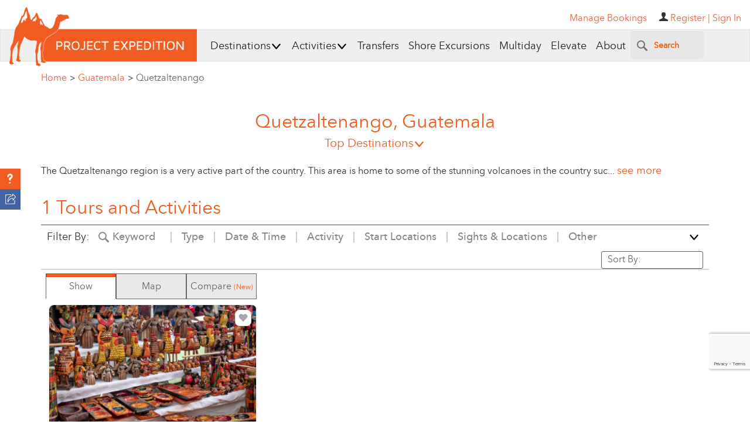

--- FILE ---
content_type: text/html; charset=UTF-8
request_url: https://www.projectexpedition.com/rq/
body_size: 4867
content:
<script>
        var attraction = {};
        var viewOptions = {"pageNumber":1, "viewAll":false, "itemsPerPage": 30, "enabledFilters": [], "actFilter": [], "skillFilter": [], "locationFilter": [], "sightFilter": [], "typeFilter": [], "otherFilter": [], "durationFilter":[], "languageFilter":[], "dateFilter":[], "sizeFilter":[], "ageFilter":[], "textFilter":[]};
        var searchTerms = location.search;
        </script>
                <script>
        var product_count = '1';
        var tours = cleanTours([{"id":"138490","content_permissioning":"All","tourName":"Full-Day Quetzaltenango Tour from Guatemala City","profile_id":"5623","private_tour":null,"check_avail":"1","shoreex_refund_policy":"0","shoreex_ontime_policy":"0","accessible_tag":null,"elevate":null,"product_type":"Tour","product_subtype":null,"peRating":"3.80","businessId":"5623","businessName":"Fontenay Tours","tlg":null,"sig":null,"productSlug":"\/tour-activity\/guatemala-city\/full-day-quetzaltenango-tour-from-guatemala-city\/138490\/","bookable":"1","popular":null,"skillLevel":"Moderate","hasPrices":"1","highlights":"- Explore Xela\u2019s historic center, colorful churches, & living traditions in one unforgettable day.\n- Enjoy scenic highland routes, iconic San Andr\u00e9s Xecul, and authentic local flavors.\n- Travel comfortably with a guide, transfers, free time, and a traditional lunch included.","description":"A full-day excursion from Guatemala City that combines history, landscapes, and living culture in one of the most authentic destinations in the Guatemalan highlands.\n\nWith transfers included, a certified guide, and a carefully planned itinerary, you will discover Xela (as it is known locally): a city of neoclassical architecture, colorful churches, and traditions that are still alive today.","multi_description":"I. 05:00 \u2013 05:30 | Pick-up at your accommodation (30 min)\nWe will pick you up promptly at your hotel or Airbnb (Zones 1, 4, 9, 10, 11, 13, or 14).\nIf you are staying in zones 15 or 16, the meeting point is the Intercontinental Hotel in Zone 10. \n\nII. 5:30 a.m. \u2013 7:30 a.m. | Scenic route to Quetzaltenango (120 min)\nWe begin the trip by traveling through mountain roads, misty valleys, and traditional villages.\nIdeal for relaxing, taking photos from the window, and preparing for a cultural day. \n\nIII. 7:30\u20139:00 a.m. | Guided tour of the historic center of Xela (90 min)\nWe explore the city's most emblematic sites on foot: Central Park, The Cathedral of the Holy Spirit, and The Municipal Theater. A fusion of history, architecture, and local life. \n\nIV. 9:00 a.m. \u2013 10:00 a.m. | Free time for photos and shopping (60 min)\nEnjoy the atmosphere at your own pace: picturesque streets, crafts, cafes, or simply sit and watch everyday life. \n\nV. 10:00 a.m. \u2013 11:00 a.m. | Colorful Church of San Andr\u00e9s Xecul (60 min)\nA visually striking work: a vibrant yellow facade decorated with Mayan icons, saints, and cultural symbols.\nOne of the most photogenic places in the Guatemalan highlands. \n\nVI. 11:00 a.m. \u2013 12:00 p.m. | Stop in Salcaj\u00e1 + tasting of \u201ccaldo de frutas\u201d (60 min)\nDiscover this ancient drink made with fermented fruits and spices. A unique tradition of the region, passed down from generation to generation. \n\nVII. 12:00 p.m. \u2013 1:00 p.m. | Traditional lunch at a local guest house (60 min)\nA traditional meal awaits us.\n\nVIII. 1:00 p.m. \u2013 3:00 p.m. | Return to Guatemala City (120 min)\nWe return via the same mountain route, ideal for resting, reviewing photos, or simply enjoying the scenery.\n\nIX. 3:00 p.m. \u2013 5:30 p.m. | Arrival + Drop-off at your accommodation (90 min)\nWe drop you off directly at your accommodation. The schedule may vary slightly depending on traffic and the drop-off location.","food_description":"Traditional lunch at a local guest house: Regional menu served in a warm and authentic setting in San Andr\u00e9s Xecul.","beverage_description":"Tasting of artisanal fruit broth: Stop in Salcaj\u00e1 to try this typical drink from the Guatemalan highlands.","fb_included":"1","availability":"{\"dates\": {\"2026-02-07\": 0, \"2026-02-08\": 0, \"2026-02-09\": 0, \"2026-02-10\": 0, \"2026-02-11\": 0, \"2026-02-12\": 0, \"2026-02-13\": 0, \"2026-02-14\": 0, \"2026-02-15\": 0, \"2026-02-16\": 0, \"2026-02-17\": 0, \"2026-02-18\": 0, \"2026-02-19\": 0, \"2026-02-20\": 0, \"2026-02-21\": 0, \"2026-02-22\": 0, \"2026-02-23\": 0, \"2026-02-24\": 0, \"2026-02-25\": 0, \"2026-02-26\": 0, \"2026-02-27\": 0, \"2026-02-28\": 0, \"2026-03-01\": 0, \"2026-03-02\": 0, \"2026-03-03\": 0, \"2026-03-04\": 0, \"2026-03-05\": 0, \"2026-03-06\": 0, \"2026-03-07\": 0, \"2026-03-08\": 0, \"2026-03-09\": 0, \"2026-03-10\": 0, \"2026-03-11\": 0, \"2026-03-12\": 0, \"2026-03-13\": 0, \"2026-03-14\": 0, \"2026-03-15\": 0, \"2026-03-16\": 0, \"2026-03-17\": 0, \"2026-03-18\": 0, \"2026-03-19\": 0, \"2026-03-20\": 0, \"2026-03-21\": 0, \"2026-03-22\": 0, \"2026-03-23\": 0, \"2026-03-24\": 0, \"2026-03-25\": 0, \"2026-03-26\": 0, \"2026-03-27\": 0, \"2026-03-28\": 0, \"2026-03-29\": 0, \"2026-03-30\": 0, \"2026-03-31\": 0, \"2026-04-01\": 0, \"2026-04-02\": 0, \"2026-04-03\": 0, \"2026-04-04\": 0, \"2026-04-05\": 0, \"2026-04-06\": 0, \"2026-04-07\": 0, \"2026-04-08\": 0, \"2026-04-09\": 0, \"2026-04-10\": 0, \"2026-04-11\": 0, \"2026-04-12\": 0, \"2026-04-13\": 0, \"2026-04-14\": 0, \"2026-04-15\": 0, \"2026-04-16\": 0, \"2026-04-17\": 0, \"2026-04-18\": 0, \"2026-04-19\": 0, \"2026-04-20\": 0, \"2026-04-21\": 0, \"2026-04-22\": 0, \"2026-04-23\": 0, \"2026-04-24\": 0, \"2026-04-25\": 0, \"2026-04-26\": 0, \"2026-04-27\": 0, \"2026-04-28\": 0, \"2026-04-29\": 0, \"2026-04-30\": 0, \"2026-05-02\": 0, \"2026-05-03\": 0, \"2026-05-04\": 0, \"2026-05-05\": 0, \"2026-05-06\": 0, \"2026-05-07\": 0, \"2026-05-08\": 0, \"2026-05-09\": 0, \"2026-05-10\": 0, \"2026-05-11\": 0, \"2026-05-12\": 0, \"2026-05-13\": 0, \"2026-05-14\": 0, \"2026-05-15\": 0, \"2026-05-16\": 0, \"2026-05-17\": 0, \"2026-05-18\": 0, \"2026-05-19\": 0, \"2026-05-20\": 0, \"2026-05-21\": 0, \"2026-05-22\": 0, \"2026-05-23\": 0, \"2026-05-24\": 0, \"2026-05-25\": 0, \"2026-05-26\": 0, \"2026-05-27\": 0, \"2026-05-28\": 0, \"2026-05-29\": 0, \"2026-05-30\": 0, \"2026-05-31\": 0, \"2026-06-01\": 0, \"2026-06-02\": 0, \"2026-06-03\": 0, \"2026-06-04\": 0, \"2026-06-05\": 0, \"2026-06-06\": 0, \"2026-06-07\": 0, \"2026-06-08\": 0, \"2026-06-09\": 0, \"2026-06-10\": 0, \"2026-06-11\": 0, \"2026-06-12\": 0, \"2026-06-13\": 0, \"2026-06-14\": 0, \"2026-06-15\": 0, \"2026-06-16\": 0, \"2026-06-17\": 0, \"2026-06-18\": 0, \"2026-06-19\": 0, \"2026-06-20\": 0, \"2026-06-21\": 0, \"2026-06-22\": 0, \"2026-06-23\": 0, \"2026-06-24\": 0, \"2026-06-25\": 0, \"2026-06-26\": 0, \"2026-06-27\": 0, \"2026-06-28\": 0, \"2026-06-29\": 0, \"2026-06-30\": 0, \"2026-07-01\": 0, \"2026-07-02\": 0, \"2026-07-03\": 0, \"2026-07-04\": 0, \"2026-07-05\": 0, \"2026-07-06\": 0, \"2026-07-07\": 0, \"2026-07-08\": 0, \"2026-07-09\": 0, \"2026-07-10\": 0, \"2026-07-11\": 0, \"2026-07-12\": 0, \"2026-07-13\": 0, \"2026-07-14\": 0, \"2026-07-15\": 0, \"2026-07-16\": 0, \"2026-07-17\": 0, \"2026-07-18\": 0, \"2026-07-19\": 0, \"2026-07-20\": 0, \"2026-07-21\": 0, \"2026-07-22\": 0, \"2026-07-23\": 0, \"2026-07-24\": 0, \"2026-07-25\": 0, \"2026-07-26\": 0, \"2026-07-27\": 0, \"2026-07-28\": 0, \"2026-07-29\": 0, \"2026-07-30\": 0, \"2026-07-31\": 0, \"2026-08-01\": 0, \"2026-08-02\": 0, \"2026-08-03\": 0, \"2026-08-04\": 0, \"2026-08-05\": 0, \"2026-08-06\": 0, \"2026-08-07\": 0, \"2026-08-08\": 0, \"2026-08-09\": 0, \"2026-08-10\": 0, \"2026-08-11\": 0, \"2026-08-12\": 0, \"2026-08-13\": 0, \"2026-08-14\": 0, \"2026-08-15\": 0, \"2026-08-16\": 0, \"2026-08-17\": 0, \"2026-08-18\": 0, \"2026-08-19\": 0, \"2026-08-20\": 0, \"2026-08-21\": 0, \"2026-08-22\": 0, \"2026-08-23\": 0, \"2026-08-24\": 0, \"2026-08-25\": 0, \"2026-08-26\": 0, \"2026-08-27\": 0, \"2026-08-28\": 0, \"2026-08-29\": 0, \"2026-08-30\": 0, \"2026-08-31\": 0, \"2026-09-01\": 0, \"2026-09-02\": 0, \"2026-09-03\": 0, \"2026-09-04\": 0, \"2026-09-05\": 0, \"2026-09-06\": 0, \"2026-09-07\": 0, \"2026-09-08\": 0, \"2026-09-09\": 0, \"2026-09-10\": 0, \"2026-09-11\": 0, \"2026-09-12\": 0, \"2026-09-13\": 0, \"2026-09-14\": 0, \"2026-09-15\": 0, \"2026-09-16\": 0, \"2026-09-17\": 0, \"2026-09-18\": 0, \"2026-09-19\": 0, \"2026-09-20\": 0, \"2026-09-21\": 0, \"2026-09-22\": 0, \"2026-09-23\": 0, \"2026-09-24\": 0, \"2026-09-25\": 0, \"2026-09-26\": 0, \"2026-09-27\": 0, \"2026-09-28\": 0, \"2026-09-29\": 0, \"2026-09-30\": 0, \"2026-10-01\": 0, \"2026-10-02\": 0, \"2026-10-03\": 0, \"2026-10-04\": 0, \"2026-10-05\": 0, \"2026-10-06\": 0, \"2026-10-07\": 0, \"2026-10-08\": 0, \"2026-10-09\": 0, \"2026-10-10\": 0, \"2026-10-11\": 0, \"2026-10-12\": 0, \"2026-10-13\": 0, \"2026-10-14\": 0, \"2026-10-15\": 0, \"2026-10-16\": 0, \"2026-10-17\": 0, \"2026-10-18\": 0, \"2026-10-19\": 0, \"2026-10-20\": 0, \"2026-10-21\": 0, \"2026-10-22\": 0, \"2026-10-23\": 0, \"2026-10-24\": 0, \"2026-10-25\": 0, \"2026-10-26\": 0, \"2026-10-27\": 0, \"2026-10-28\": 0, \"2026-10-29\": 0, \"2026-10-30\": 0, \"2026-10-31\": 0, \"2026-11-01\": 0, \"2026-11-02\": 0, \"2026-11-03\": 0, \"2026-11-04\": 0, \"2026-11-05\": 0, \"2026-11-06\": 0, \"2026-11-07\": 0, \"2026-11-08\": 0, \"2026-11-09\": 0, \"2026-11-10\": 0, \"2026-11-11\": 0, \"2026-11-12\": 0, \"2026-11-13\": 0, \"2026-11-14\": 0, \"2026-11-15\": 0, \"2026-11-16\": 0, \"2026-11-17\": 0, \"2026-11-18\": 0, \"2026-11-19\": 0, \"2026-11-20\": 0, \"2026-11-21\": 0, \"2026-11-22\": 0, \"2026-11-23\": 0, \"2026-11-24\": 0, \"2026-11-25\": 0, \"2026-11-26\": 0, \"2026-11-27\": 0, \"2026-11-28\": 0, \"2026-11-29\": 0, \"2026-11-30\": 0, \"2026-12-01\": 0, \"2026-12-02\": 0, \"2026-12-03\": 0, \"2026-12-04\": 0, \"2026-12-05\": 0, \"2026-12-06\": 0, \"2026-12-07\": 0, \"2026-12-08\": 0, \"2026-12-09\": 0, \"2026-12-10\": 0, \"2026-12-11\": 0, \"2026-12-12\": 0, \"2026-12-13\": 0, \"2026-12-14\": 0, \"2026-12-15\": 0, \"2026-12-16\": 0, \"2026-12-17\": 0, \"2026-12-18\": 0, \"2026-12-19\": 0, \"2026-12-20\": 0, \"2026-12-21\": 0, \"2026-12-22\": 0, \"2026-12-23\": 0, \"2026-12-26\": 0, \"2026-12-27\": 0, \"2026-12-28\": 0, \"2026-12-29\": 0, \"2026-12-30\": 0, \"2027-01-02\": 0, \"2027-01-03\": 0, \"2027-01-04\": 0, \"2027-01-05\": 0, \"2027-01-06\": 0, \"2027-01-07\": 0, \"2027-01-08\": 0, \"2027-01-09\": 0, \"2027-01-10\": 0, \"2027-01-11\": 0, \"2027-01-12\": 0, \"2027-01-13\": 0, \"2027-01-14\": 0, \"2027-01-15\": 0, \"2027-01-16\": 0, \"2027-01-17\": 0, \"2027-01-18\": 0, \"2027-01-19\": 0, \"2027-01-20\": 0, \"2027-01-21\": 0, \"2027-01-22\": 0, \"2027-01-23\": 0, \"2027-01-24\": 0, \"2027-01-25\": 0, \"2027-01-26\": 0, \"2027-01-27\": 0, \"2027-01-28\": 0, \"2027-01-29\": 0, \"2027-01-30\": 0}, \"times\": [[\"05:30\"]], \"update\": \"2026-01-30\"}","hotel_pickup":"1","meeting_location":"We will pick you up promptly at your hotel or Airbnb (Zones 1, 4, 9, 10, 11, 13, or 14).\nIf you are staying in zones 15 or 16, the meeting point is the Intercontinental Hotel in Zone 10. ","languages":"English,Spanish","min_quantity":"1","max_quantity":"16","minimum_age":null,"latitude":"14.62960","longitude":"-90.51203","tourLocation":"Guatemala City::Guatemala::","pickupTowns":"Guatemala City::Guatemala~~~Mixco::Guatemala~~~Santa Catarina Pinula::Guatemala","mainProductPhoto":null,"duration":"0::14::","visitTowns":"Guatemala City::Guatemala::~~~Quetzaltenango::Guatemala::~~~San Andres Xecul::Guatemala::","acts":"1000::Transportation::~~~545::Sightseeing::~~~192::Local Flavor::~~~708::Food Tasting::","actsTags":"192::Beer Tasting~~~192::Local family visit","cache_data":"San Andr\u00e9s Xecul Church::::::::899::::san-andrs-xecul-church::Religious Sites::;;760855touractivityf5232196027e47b791b9b0efd07962ff_widget.jpg;;{\"USD\":\"Prices from::US$ ::238.00::::::1::::USD::\",\"EUR\":\"Prices from::\\u20ac ::208.05::::::1::::EUR::\",\"GBP\":\"Prices from::\\u00a3 ::180.64::::::1::::GBP::\",\"CAD\":\"Prices from::C$ ::336.55::::::1::::CAD::\",\"AUD\":\"Prices from::A$ ::356.56::::::1::::AUD::\"}","reviewCount":"0","reviewAvgRating":null,"saNames":"San Andr\u00e9s Xecul Church::::::::899::::san-andrs-xecul-church::Religious Sites::","imgThumb":"https:\/\/cdn.projectexpedition.com\/photos\/760855touractivityf5232196027e47b791b9b0efd07962ff_widget.jpg","productPrice":"Prices from::US$ ::238.00::::::1::::USD::"}]);
        buildMap(mapData);
        var filteredTours = tours;

        pageNumbers(tours.length);
        sortTours(tours);
        $(".activity-count").removeClass("initial");
        var actFilters = cleanActFilters("Relaxation & Fun::Bar Crawl::Dancing::Hot Springs::Leisure::Massage::Meditation::Photography::Running::Spas::Volleyball::Yoga~~~Athletics::Archery::Golf::Ice Hockey::Martial Arts::Polo::Soccer::Water Polo~~~Adventures & Thrills::Air Bag Jump::ATV/UTV & Off Road Tours::Balloon Rides::Bobsledding::Bungee Jumping::Canyoning::Cave Tubing::Caving::Cliff Jumping::Dog Sledding::Driving::Hang Gliding::Helicopter Tours::Jungle Swing::Luge::Mountain Biking::Paintball::Paragliding::Parasailing::Plane Tour::Racing::Rail Cart::Reindeer Sledding::River Tubing::Riverboarding::Rock Climbing::Rope Course::Sand Dune Bashing::Sandboarding::Skydiving::Sledding::Submarine::Tree Climbing::Volcano Boarding::Ziplining~~~Winter Activities::Ice Climbing::Ice Skating::Northern Lights::Skiing (Alpine)::Skiing (Cross Country)::Snow Boarding::Snow Mobiling::Snow Tubing::Snowshoeing~~~Traditional Outdoors::Bamboo Rafting::Camping::Canoeing::Cycling::Fishing::Hiking::Hunting::Packrafting::River Bugging::Shooting::Tree Planting~~~Water Sports::Boating::Body Boarding::Flyboard::Jet Skiing::Kayaking::Kitesurfing::Kneeboarding::Paddle Boarding::Scuba Diving::Snorkeling::Snuba::Surfing::Swimming::Wakeboarding::Water Skiing::Water Slide::White Water Rafting::Wind Surfing~~~Wildlife & Eco Tourism::Birdwatching::Camel Ride::Dolphin Watching::Eco Tour::Horseback Riding::Manatee Safari::Mule Riding::Nature Walks::Sea Shell Collecting::Whale Watching::Wildlife Safari~~~Other::Airport Meet and Greet::Lounge::Transportation~~~Cultural Immersion::Archaeological Exploration::Brewery Tour::Carriage Tours::City/Town Tour::Cooking Class::Food Tasting::Gold Panning::Jewish Heritage::Local Flavor::Luau::PediCab::Sightseeing::Trains::Wine Tasting");
        if(tours.length != 0){
            buildFilters(attraction.filterActs, attraction.filterSkillLevels,  attraction.locations, attraction.sights, attraction.types, attraction.subFilters, attraction.other, attraction.duration, attraction.languages);
        } else {
            noToursAvailable();
        } 
        var saveInitialFilter = false;
        if (tours.length >= 30 && "region" !="attraction" ){
            xUtils.makeRequest('get_all_products', { function: 'getLocationProducts', param_1: '43', param_2: 'true',   param_3: 'region', param_4: '3500', search: searchTerms, key: 'PAGE_LOCATION_PRODUCTS_21443_regionUSD',order: '' });
        } else {
          $(".single-filter").click(cleanFilter);
          if(typeof searchTerms != "undefined"){
            initialFilter(searchTerms);
          }
          $("#loading").fadeOut();
        }
        internal_export();
        
        // Sync wishlist hearts for trip planner
        if (typeof TripWishlist !== 'undefined') {
            setTimeout(function() {
                TripWishlist.syncHearts();
            }, 100);
        }
        </script>

--- FILE ---
content_type: text/html; charset=utf-8
request_url: https://www.google.com/recaptcha/api2/anchor?ar=1&k=6Lfn7HIpAAAAALiTY5XRIXsyviyWmWaxlO0g0sMB&co=aHR0cHM6Ly93d3cucHJvamVjdGV4cGVkaXRpb24uY29tOjQ0Mw..&hl=en&v=N67nZn4AqZkNcbeMu4prBgzg&size=invisible&anchor-ms=20000&execute-ms=30000&cb=7ooq1klrdq2v
body_size: 48694
content:
<!DOCTYPE HTML><html dir="ltr" lang="en"><head><meta http-equiv="Content-Type" content="text/html; charset=UTF-8">
<meta http-equiv="X-UA-Compatible" content="IE=edge">
<title>reCAPTCHA</title>
<style type="text/css">
/* cyrillic-ext */
@font-face {
  font-family: 'Roboto';
  font-style: normal;
  font-weight: 400;
  font-stretch: 100%;
  src: url(//fonts.gstatic.com/s/roboto/v48/KFO7CnqEu92Fr1ME7kSn66aGLdTylUAMa3GUBHMdazTgWw.woff2) format('woff2');
  unicode-range: U+0460-052F, U+1C80-1C8A, U+20B4, U+2DE0-2DFF, U+A640-A69F, U+FE2E-FE2F;
}
/* cyrillic */
@font-face {
  font-family: 'Roboto';
  font-style: normal;
  font-weight: 400;
  font-stretch: 100%;
  src: url(//fonts.gstatic.com/s/roboto/v48/KFO7CnqEu92Fr1ME7kSn66aGLdTylUAMa3iUBHMdazTgWw.woff2) format('woff2');
  unicode-range: U+0301, U+0400-045F, U+0490-0491, U+04B0-04B1, U+2116;
}
/* greek-ext */
@font-face {
  font-family: 'Roboto';
  font-style: normal;
  font-weight: 400;
  font-stretch: 100%;
  src: url(//fonts.gstatic.com/s/roboto/v48/KFO7CnqEu92Fr1ME7kSn66aGLdTylUAMa3CUBHMdazTgWw.woff2) format('woff2');
  unicode-range: U+1F00-1FFF;
}
/* greek */
@font-face {
  font-family: 'Roboto';
  font-style: normal;
  font-weight: 400;
  font-stretch: 100%;
  src: url(//fonts.gstatic.com/s/roboto/v48/KFO7CnqEu92Fr1ME7kSn66aGLdTylUAMa3-UBHMdazTgWw.woff2) format('woff2');
  unicode-range: U+0370-0377, U+037A-037F, U+0384-038A, U+038C, U+038E-03A1, U+03A3-03FF;
}
/* math */
@font-face {
  font-family: 'Roboto';
  font-style: normal;
  font-weight: 400;
  font-stretch: 100%;
  src: url(//fonts.gstatic.com/s/roboto/v48/KFO7CnqEu92Fr1ME7kSn66aGLdTylUAMawCUBHMdazTgWw.woff2) format('woff2');
  unicode-range: U+0302-0303, U+0305, U+0307-0308, U+0310, U+0312, U+0315, U+031A, U+0326-0327, U+032C, U+032F-0330, U+0332-0333, U+0338, U+033A, U+0346, U+034D, U+0391-03A1, U+03A3-03A9, U+03B1-03C9, U+03D1, U+03D5-03D6, U+03F0-03F1, U+03F4-03F5, U+2016-2017, U+2034-2038, U+203C, U+2040, U+2043, U+2047, U+2050, U+2057, U+205F, U+2070-2071, U+2074-208E, U+2090-209C, U+20D0-20DC, U+20E1, U+20E5-20EF, U+2100-2112, U+2114-2115, U+2117-2121, U+2123-214F, U+2190, U+2192, U+2194-21AE, U+21B0-21E5, U+21F1-21F2, U+21F4-2211, U+2213-2214, U+2216-22FF, U+2308-230B, U+2310, U+2319, U+231C-2321, U+2336-237A, U+237C, U+2395, U+239B-23B7, U+23D0, U+23DC-23E1, U+2474-2475, U+25AF, U+25B3, U+25B7, U+25BD, U+25C1, U+25CA, U+25CC, U+25FB, U+266D-266F, U+27C0-27FF, U+2900-2AFF, U+2B0E-2B11, U+2B30-2B4C, U+2BFE, U+3030, U+FF5B, U+FF5D, U+1D400-1D7FF, U+1EE00-1EEFF;
}
/* symbols */
@font-face {
  font-family: 'Roboto';
  font-style: normal;
  font-weight: 400;
  font-stretch: 100%;
  src: url(//fonts.gstatic.com/s/roboto/v48/KFO7CnqEu92Fr1ME7kSn66aGLdTylUAMaxKUBHMdazTgWw.woff2) format('woff2');
  unicode-range: U+0001-000C, U+000E-001F, U+007F-009F, U+20DD-20E0, U+20E2-20E4, U+2150-218F, U+2190, U+2192, U+2194-2199, U+21AF, U+21E6-21F0, U+21F3, U+2218-2219, U+2299, U+22C4-22C6, U+2300-243F, U+2440-244A, U+2460-24FF, U+25A0-27BF, U+2800-28FF, U+2921-2922, U+2981, U+29BF, U+29EB, U+2B00-2BFF, U+4DC0-4DFF, U+FFF9-FFFB, U+10140-1018E, U+10190-1019C, U+101A0, U+101D0-101FD, U+102E0-102FB, U+10E60-10E7E, U+1D2C0-1D2D3, U+1D2E0-1D37F, U+1F000-1F0FF, U+1F100-1F1AD, U+1F1E6-1F1FF, U+1F30D-1F30F, U+1F315, U+1F31C, U+1F31E, U+1F320-1F32C, U+1F336, U+1F378, U+1F37D, U+1F382, U+1F393-1F39F, U+1F3A7-1F3A8, U+1F3AC-1F3AF, U+1F3C2, U+1F3C4-1F3C6, U+1F3CA-1F3CE, U+1F3D4-1F3E0, U+1F3ED, U+1F3F1-1F3F3, U+1F3F5-1F3F7, U+1F408, U+1F415, U+1F41F, U+1F426, U+1F43F, U+1F441-1F442, U+1F444, U+1F446-1F449, U+1F44C-1F44E, U+1F453, U+1F46A, U+1F47D, U+1F4A3, U+1F4B0, U+1F4B3, U+1F4B9, U+1F4BB, U+1F4BF, U+1F4C8-1F4CB, U+1F4D6, U+1F4DA, U+1F4DF, U+1F4E3-1F4E6, U+1F4EA-1F4ED, U+1F4F7, U+1F4F9-1F4FB, U+1F4FD-1F4FE, U+1F503, U+1F507-1F50B, U+1F50D, U+1F512-1F513, U+1F53E-1F54A, U+1F54F-1F5FA, U+1F610, U+1F650-1F67F, U+1F687, U+1F68D, U+1F691, U+1F694, U+1F698, U+1F6AD, U+1F6B2, U+1F6B9-1F6BA, U+1F6BC, U+1F6C6-1F6CF, U+1F6D3-1F6D7, U+1F6E0-1F6EA, U+1F6F0-1F6F3, U+1F6F7-1F6FC, U+1F700-1F7FF, U+1F800-1F80B, U+1F810-1F847, U+1F850-1F859, U+1F860-1F887, U+1F890-1F8AD, U+1F8B0-1F8BB, U+1F8C0-1F8C1, U+1F900-1F90B, U+1F93B, U+1F946, U+1F984, U+1F996, U+1F9E9, U+1FA00-1FA6F, U+1FA70-1FA7C, U+1FA80-1FA89, U+1FA8F-1FAC6, U+1FACE-1FADC, U+1FADF-1FAE9, U+1FAF0-1FAF8, U+1FB00-1FBFF;
}
/* vietnamese */
@font-face {
  font-family: 'Roboto';
  font-style: normal;
  font-weight: 400;
  font-stretch: 100%;
  src: url(//fonts.gstatic.com/s/roboto/v48/KFO7CnqEu92Fr1ME7kSn66aGLdTylUAMa3OUBHMdazTgWw.woff2) format('woff2');
  unicode-range: U+0102-0103, U+0110-0111, U+0128-0129, U+0168-0169, U+01A0-01A1, U+01AF-01B0, U+0300-0301, U+0303-0304, U+0308-0309, U+0323, U+0329, U+1EA0-1EF9, U+20AB;
}
/* latin-ext */
@font-face {
  font-family: 'Roboto';
  font-style: normal;
  font-weight: 400;
  font-stretch: 100%;
  src: url(//fonts.gstatic.com/s/roboto/v48/KFO7CnqEu92Fr1ME7kSn66aGLdTylUAMa3KUBHMdazTgWw.woff2) format('woff2');
  unicode-range: U+0100-02BA, U+02BD-02C5, U+02C7-02CC, U+02CE-02D7, U+02DD-02FF, U+0304, U+0308, U+0329, U+1D00-1DBF, U+1E00-1E9F, U+1EF2-1EFF, U+2020, U+20A0-20AB, U+20AD-20C0, U+2113, U+2C60-2C7F, U+A720-A7FF;
}
/* latin */
@font-face {
  font-family: 'Roboto';
  font-style: normal;
  font-weight: 400;
  font-stretch: 100%;
  src: url(//fonts.gstatic.com/s/roboto/v48/KFO7CnqEu92Fr1ME7kSn66aGLdTylUAMa3yUBHMdazQ.woff2) format('woff2');
  unicode-range: U+0000-00FF, U+0131, U+0152-0153, U+02BB-02BC, U+02C6, U+02DA, U+02DC, U+0304, U+0308, U+0329, U+2000-206F, U+20AC, U+2122, U+2191, U+2193, U+2212, U+2215, U+FEFF, U+FFFD;
}
/* cyrillic-ext */
@font-face {
  font-family: 'Roboto';
  font-style: normal;
  font-weight: 500;
  font-stretch: 100%;
  src: url(//fonts.gstatic.com/s/roboto/v48/KFO7CnqEu92Fr1ME7kSn66aGLdTylUAMa3GUBHMdazTgWw.woff2) format('woff2');
  unicode-range: U+0460-052F, U+1C80-1C8A, U+20B4, U+2DE0-2DFF, U+A640-A69F, U+FE2E-FE2F;
}
/* cyrillic */
@font-face {
  font-family: 'Roboto';
  font-style: normal;
  font-weight: 500;
  font-stretch: 100%;
  src: url(//fonts.gstatic.com/s/roboto/v48/KFO7CnqEu92Fr1ME7kSn66aGLdTylUAMa3iUBHMdazTgWw.woff2) format('woff2');
  unicode-range: U+0301, U+0400-045F, U+0490-0491, U+04B0-04B1, U+2116;
}
/* greek-ext */
@font-face {
  font-family: 'Roboto';
  font-style: normal;
  font-weight: 500;
  font-stretch: 100%;
  src: url(//fonts.gstatic.com/s/roboto/v48/KFO7CnqEu92Fr1ME7kSn66aGLdTylUAMa3CUBHMdazTgWw.woff2) format('woff2');
  unicode-range: U+1F00-1FFF;
}
/* greek */
@font-face {
  font-family: 'Roboto';
  font-style: normal;
  font-weight: 500;
  font-stretch: 100%;
  src: url(//fonts.gstatic.com/s/roboto/v48/KFO7CnqEu92Fr1ME7kSn66aGLdTylUAMa3-UBHMdazTgWw.woff2) format('woff2');
  unicode-range: U+0370-0377, U+037A-037F, U+0384-038A, U+038C, U+038E-03A1, U+03A3-03FF;
}
/* math */
@font-face {
  font-family: 'Roboto';
  font-style: normal;
  font-weight: 500;
  font-stretch: 100%;
  src: url(//fonts.gstatic.com/s/roboto/v48/KFO7CnqEu92Fr1ME7kSn66aGLdTylUAMawCUBHMdazTgWw.woff2) format('woff2');
  unicode-range: U+0302-0303, U+0305, U+0307-0308, U+0310, U+0312, U+0315, U+031A, U+0326-0327, U+032C, U+032F-0330, U+0332-0333, U+0338, U+033A, U+0346, U+034D, U+0391-03A1, U+03A3-03A9, U+03B1-03C9, U+03D1, U+03D5-03D6, U+03F0-03F1, U+03F4-03F5, U+2016-2017, U+2034-2038, U+203C, U+2040, U+2043, U+2047, U+2050, U+2057, U+205F, U+2070-2071, U+2074-208E, U+2090-209C, U+20D0-20DC, U+20E1, U+20E5-20EF, U+2100-2112, U+2114-2115, U+2117-2121, U+2123-214F, U+2190, U+2192, U+2194-21AE, U+21B0-21E5, U+21F1-21F2, U+21F4-2211, U+2213-2214, U+2216-22FF, U+2308-230B, U+2310, U+2319, U+231C-2321, U+2336-237A, U+237C, U+2395, U+239B-23B7, U+23D0, U+23DC-23E1, U+2474-2475, U+25AF, U+25B3, U+25B7, U+25BD, U+25C1, U+25CA, U+25CC, U+25FB, U+266D-266F, U+27C0-27FF, U+2900-2AFF, U+2B0E-2B11, U+2B30-2B4C, U+2BFE, U+3030, U+FF5B, U+FF5D, U+1D400-1D7FF, U+1EE00-1EEFF;
}
/* symbols */
@font-face {
  font-family: 'Roboto';
  font-style: normal;
  font-weight: 500;
  font-stretch: 100%;
  src: url(//fonts.gstatic.com/s/roboto/v48/KFO7CnqEu92Fr1ME7kSn66aGLdTylUAMaxKUBHMdazTgWw.woff2) format('woff2');
  unicode-range: U+0001-000C, U+000E-001F, U+007F-009F, U+20DD-20E0, U+20E2-20E4, U+2150-218F, U+2190, U+2192, U+2194-2199, U+21AF, U+21E6-21F0, U+21F3, U+2218-2219, U+2299, U+22C4-22C6, U+2300-243F, U+2440-244A, U+2460-24FF, U+25A0-27BF, U+2800-28FF, U+2921-2922, U+2981, U+29BF, U+29EB, U+2B00-2BFF, U+4DC0-4DFF, U+FFF9-FFFB, U+10140-1018E, U+10190-1019C, U+101A0, U+101D0-101FD, U+102E0-102FB, U+10E60-10E7E, U+1D2C0-1D2D3, U+1D2E0-1D37F, U+1F000-1F0FF, U+1F100-1F1AD, U+1F1E6-1F1FF, U+1F30D-1F30F, U+1F315, U+1F31C, U+1F31E, U+1F320-1F32C, U+1F336, U+1F378, U+1F37D, U+1F382, U+1F393-1F39F, U+1F3A7-1F3A8, U+1F3AC-1F3AF, U+1F3C2, U+1F3C4-1F3C6, U+1F3CA-1F3CE, U+1F3D4-1F3E0, U+1F3ED, U+1F3F1-1F3F3, U+1F3F5-1F3F7, U+1F408, U+1F415, U+1F41F, U+1F426, U+1F43F, U+1F441-1F442, U+1F444, U+1F446-1F449, U+1F44C-1F44E, U+1F453, U+1F46A, U+1F47D, U+1F4A3, U+1F4B0, U+1F4B3, U+1F4B9, U+1F4BB, U+1F4BF, U+1F4C8-1F4CB, U+1F4D6, U+1F4DA, U+1F4DF, U+1F4E3-1F4E6, U+1F4EA-1F4ED, U+1F4F7, U+1F4F9-1F4FB, U+1F4FD-1F4FE, U+1F503, U+1F507-1F50B, U+1F50D, U+1F512-1F513, U+1F53E-1F54A, U+1F54F-1F5FA, U+1F610, U+1F650-1F67F, U+1F687, U+1F68D, U+1F691, U+1F694, U+1F698, U+1F6AD, U+1F6B2, U+1F6B9-1F6BA, U+1F6BC, U+1F6C6-1F6CF, U+1F6D3-1F6D7, U+1F6E0-1F6EA, U+1F6F0-1F6F3, U+1F6F7-1F6FC, U+1F700-1F7FF, U+1F800-1F80B, U+1F810-1F847, U+1F850-1F859, U+1F860-1F887, U+1F890-1F8AD, U+1F8B0-1F8BB, U+1F8C0-1F8C1, U+1F900-1F90B, U+1F93B, U+1F946, U+1F984, U+1F996, U+1F9E9, U+1FA00-1FA6F, U+1FA70-1FA7C, U+1FA80-1FA89, U+1FA8F-1FAC6, U+1FACE-1FADC, U+1FADF-1FAE9, U+1FAF0-1FAF8, U+1FB00-1FBFF;
}
/* vietnamese */
@font-face {
  font-family: 'Roboto';
  font-style: normal;
  font-weight: 500;
  font-stretch: 100%;
  src: url(//fonts.gstatic.com/s/roboto/v48/KFO7CnqEu92Fr1ME7kSn66aGLdTylUAMa3OUBHMdazTgWw.woff2) format('woff2');
  unicode-range: U+0102-0103, U+0110-0111, U+0128-0129, U+0168-0169, U+01A0-01A1, U+01AF-01B0, U+0300-0301, U+0303-0304, U+0308-0309, U+0323, U+0329, U+1EA0-1EF9, U+20AB;
}
/* latin-ext */
@font-face {
  font-family: 'Roboto';
  font-style: normal;
  font-weight: 500;
  font-stretch: 100%;
  src: url(//fonts.gstatic.com/s/roboto/v48/KFO7CnqEu92Fr1ME7kSn66aGLdTylUAMa3KUBHMdazTgWw.woff2) format('woff2');
  unicode-range: U+0100-02BA, U+02BD-02C5, U+02C7-02CC, U+02CE-02D7, U+02DD-02FF, U+0304, U+0308, U+0329, U+1D00-1DBF, U+1E00-1E9F, U+1EF2-1EFF, U+2020, U+20A0-20AB, U+20AD-20C0, U+2113, U+2C60-2C7F, U+A720-A7FF;
}
/* latin */
@font-face {
  font-family: 'Roboto';
  font-style: normal;
  font-weight: 500;
  font-stretch: 100%;
  src: url(//fonts.gstatic.com/s/roboto/v48/KFO7CnqEu92Fr1ME7kSn66aGLdTylUAMa3yUBHMdazQ.woff2) format('woff2');
  unicode-range: U+0000-00FF, U+0131, U+0152-0153, U+02BB-02BC, U+02C6, U+02DA, U+02DC, U+0304, U+0308, U+0329, U+2000-206F, U+20AC, U+2122, U+2191, U+2193, U+2212, U+2215, U+FEFF, U+FFFD;
}
/* cyrillic-ext */
@font-face {
  font-family: 'Roboto';
  font-style: normal;
  font-weight: 900;
  font-stretch: 100%;
  src: url(//fonts.gstatic.com/s/roboto/v48/KFO7CnqEu92Fr1ME7kSn66aGLdTylUAMa3GUBHMdazTgWw.woff2) format('woff2');
  unicode-range: U+0460-052F, U+1C80-1C8A, U+20B4, U+2DE0-2DFF, U+A640-A69F, U+FE2E-FE2F;
}
/* cyrillic */
@font-face {
  font-family: 'Roboto';
  font-style: normal;
  font-weight: 900;
  font-stretch: 100%;
  src: url(//fonts.gstatic.com/s/roboto/v48/KFO7CnqEu92Fr1ME7kSn66aGLdTylUAMa3iUBHMdazTgWw.woff2) format('woff2');
  unicode-range: U+0301, U+0400-045F, U+0490-0491, U+04B0-04B1, U+2116;
}
/* greek-ext */
@font-face {
  font-family: 'Roboto';
  font-style: normal;
  font-weight: 900;
  font-stretch: 100%;
  src: url(//fonts.gstatic.com/s/roboto/v48/KFO7CnqEu92Fr1ME7kSn66aGLdTylUAMa3CUBHMdazTgWw.woff2) format('woff2');
  unicode-range: U+1F00-1FFF;
}
/* greek */
@font-face {
  font-family: 'Roboto';
  font-style: normal;
  font-weight: 900;
  font-stretch: 100%;
  src: url(//fonts.gstatic.com/s/roboto/v48/KFO7CnqEu92Fr1ME7kSn66aGLdTylUAMa3-UBHMdazTgWw.woff2) format('woff2');
  unicode-range: U+0370-0377, U+037A-037F, U+0384-038A, U+038C, U+038E-03A1, U+03A3-03FF;
}
/* math */
@font-face {
  font-family: 'Roboto';
  font-style: normal;
  font-weight: 900;
  font-stretch: 100%;
  src: url(//fonts.gstatic.com/s/roboto/v48/KFO7CnqEu92Fr1ME7kSn66aGLdTylUAMawCUBHMdazTgWw.woff2) format('woff2');
  unicode-range: U+0302-0303, U+0305, U+0307-0308, U+0310, U+0312, U+0315, U+031A, U+0326-0327, U+032C, U+032F-0330, U+0332-0333, U+0338, U+033A, U+0346, U+034D, U+0391-03A1, U+03A3-03A9, U+03B1-03C9, U+03D1, U+03D5-03D6, U+03F0-03F1, U+03F4-03F5, U+2016-2017, U+2034-2038, U+203C, U+2040, U+2043, U+2047, U+2050, U+2057, U+205F, U+2070-2071, U+2074-208E, U+2090-209C, U+20D0-20DC, U+20E1, U+20E5-20EF, U+2100-2112, U+2114-2115, U+2117-2121, U+2123-214F, U+2190, U+2192, U+2194-21AE, U+21B0-21E5, U+21F1-21F2, U+21F4-2211, U+2213-2214, U+2216-22FF, U+2308-230B, U+2310, U+2319, U+231C-2321, U+2336-237A, U+237C, U+2395, U+239B-23B7, U+23D0, U+23DC-23E1, U+2474-2475, U+25AF, U+25B3, U+25B7, U+25BD, U+25C1, U+25CA, U+25CC, U+25FB, U+266D-266F, U+27C0-27FF, U+2900-2AFF, U+2B0E-2B11, U+2B30-2B4C, U+2BFE, U+3030, U+FF5B, U+FF5D, U+1D400-1D7FF, U+1EE00-1EEFF;
}
/* symbols */
@font-face {
  font-family: 'Roboto';
  font-style: normal;
  font-weight: 900;
  font-stretch: 100%;
  src: url(//fonts.gstatic.com/s/roboto/v48/KFO7CnqEu92Fr1ME7kSn66aGLdTylUAMaxKUBHMdazTgWw.woff2) format('woff2');
  unicode-range: U+0001-000C, U+000E-001F, U+007F-009F, U+20DD-20E0, U+20E2-20E4, U+2150-218F, U+2190, U+2192, U+2194-2199, U+21AF, U+21E6-21F0, U+21F3, U+2218-2219, U+2299, U+22C4-22C6, U+2300-243F, U+2440-244A, U+2460-24FF, U+25A0-27BF, U+2800-28FF, U+2921-2922, U+2981, U+29BF, U+29EB, U+2B00-2BFF, U+4DC0-4DFF, U+FFF9-FFFB, U+10140-1018E, U+10190-1019C, U+101A0, U+101D0-101FD, U+102E0-102FB, U+10E60-10E7E, U+1D2C0-1D2D3, U+1D2E0-1D37F, U+1F000-1F0FF, U+1F100-1F1AD, U+1F1E6-1F1FF, U+1F30D-1F30F, U+1F315, U+1F31C, U+1F31E, U+1F320-1F32C, U+1F336, U+1F378, U+1F37D, U+1F382, U+1F393-1F39F, U+1F3A7-1F3A8, U+1F3AC-1F3AF, U+1F3C2, U+1F3C4-1F3C6, U+1F3CA-1F3CE, U+1F3D4-1F3E0, U+1F3ED, U+1F3F1-1F3F3, U+1F3F5-1F3F7, U+1F408, U+1F415, U+1F41F, U+1F426, U+1F43F, U+1F441-1F442, U+1F444, U+1F446-1F449, U+1F44C-1F44E, U+1F453, U+1F46A, U+1F47D, U+1F4A3, U+1F4B0, U+1F4B3, U+1F4B9, U+1F4BB, U+1F4BF, U+1F4C8-1F4CB, U+1F4D6, U+1F4DA, U+1F4DF, U+1F4E3-1F4E6, U+1F4EA-1F4ED, U+1F4F7, U+1F4F9-1F4FB, U+1F4FD-1F4FE, U+1F503, U+1F507-1F50B, U+1F50D, U+1F512-1F513, U+1F53E-1F54A, U+1F54F-1F5FA, U+1F610, U+1F650-1F67F, U+1F687, U+1F68D, U+1F691, U+1F694, U+1F698, U+1F6AD, U+1F6B2, U+1F6B9-1F6BA, U+1F6BC, U+1F6C6-1F6CF, U+1F6D3-1F6D7, U+1F6E0-1F6EA, U+1F6F0-1F6F3, U+1F6F7-1F6FC, U+1F700-1F7FF, U+1F800-1F80B, U+1F810-1F847, U+1F850-1F859, U+1F860-1F887, U+1F890-1F8AD, U+1F8B0-1F8BB, U+1F8C0-1F8C1, U+1F900-1F90B, U+1F93B, U+1F946, U+1F984, U+1F996, U+1F9E9, U+1FA00-1FA6F, U+1FA70-1FA7C, U+1FA80-1FA89, U+1FA8F-1FAC6, U+1FACE-1FADC, U+1FADF-1FAE9, U+1FAF0-1FAF8, U+1FB00-1FBFF;
}
/* vietnamese */
@font-face {
  font-family: 'Roboto';
  font-style: normal;
  font-weight: 900;
  font-stretch: 100%;
  src: url(//fonts.gstatic.com/s/roboto/v48/KFO7CnqEu92Fr1ME7kSn66aGLdTylUAMa3OUBHMdazTgWw.woff2) format('woff2');
  unicode-range: U+0102-0103, U+0110-0111, U+0128-0129, U+0168-0169, U+01A0-01A1, U+01AF-01B0, U+0300-0301, U+0303-0304, U+0308-0309, U+0323, U+0329, U+1EA0-1EF9, U+20AB;
}
/* latin-ext */
@font-face {
  font-family: 'Roboto';
  font-style: normal;
  font-weight: 900;
  font-stretch: 100%;
  src: url(//fonts.gstatic.com/s/roboto/v48/KFO7CnqEu92Fr1ME7kSn66aGLdTylUAMa3KUBHMdazTgWw.woff2) format('woff2');
  unicode-range: U+0100-02BA, U+02BD-02C5, U+02C7-02CC, U+02CE-02D7, U+02DD-02FF, U+0304, U+0308, U+0329, U+1D00-1DBF, U+1E00-1E9F, U+1EF2-1EFF, U+2020, U+20A0-20AB, U+20AD-20C0, U+2113, U+2C60-2C7F, U+A720-A7FF;
}
/* latin */
@font-face {
  font-family: 'Roboto';
  font-style: normal;
  font-weight: 900;
  font-stretch: 100%;
  src: url(//fonts.gstatic.com/s/roboto/v48/KFO7CnqEu92Fr1ME7kSn66aGLdTylUAMa3yUBHMdazQ.woff2) format('woff2');
  unicode-range: U+0000-00FF, U+0131, U+0152-0153, U+02BB-02BC, U+02C6, U+02DA, U+02DC, U+0304, U+0308, U+0329, U+2000-206F, U+20AC, U+2122, U+2191, U+2193, U+2212, U+2215, U+FEFF, U+FFFD;
}

</style>
<link rel="stylesheet" type="text/css" href="https://www.gstatic.com/recaptcha/releases/N67nZn4AqZkNcbeMu4prBgzg/styles__ltr.css">
<script nonce="9Vhl_KEJeKGAyl48FRsOqw" type="text/javascript">window['__recaptcha_api'] = 'https://www.google.com/recaptcha/api2/';</script>
<script type="text/javascript" src="https://www.gstatic.com/recaptcha/releases/N67nZn4AqZkNcbeMu4prBgzg/recaptcha__en.js" nonce="9Vhl_KEJeKGAyl48FRsOqw">
      
    </script></head>
<body><div id="rc-anchor-alert" class="rc-anchor-alert"></div>
<input type="hidden" id="recaptcha-token" value="[base64]">
<script type="text/javascript" nonce="9Vhl_KEJeKGAyl48FRsOqw">
      recaptcha.anchor.Main.init("[\x22ainput\x22,[\x22bgdata\x22,\x22\x22,\[base64]/[base64]/[base64]/[base64]/[base64]/UltsKytdPUU6KEU8MjA0OD9SW2wrK109RT4+NnwxOTI6KChFJjY0NTEyKT09NTUyOTYmJk0rMTxjLmxlbmd0aCYmKGMuY2hhckNvZGVBdChNKzEpJjY0NTEyKT09NTYzMjA/[base64]/[base64]/[base64]/[base64]/[base64]/[base64]/[base64]\x22,\[base64]\\u003d\x22,\x22w6vCvcOvwqwewr8hW0zCjsO+JC8GwofDo8KqZjQlYMK+EHzCmUoWwrsgGMOBw7gxwpV3NUpvExYZw6oXI8Kxw6bDty8xRCbCkMKbXlrCtsOXw61QNRl/Al7DhnzCtsKZw6HDmcKUAsOOw4IWw6jCtsKvPcOdTcOGHU1iw6VOIsOjwqBxw4vCq3/CpMKLH8KvwrvCk0PDqnzCrsKyYmRFwrA2bSrCkGrDhxDClMKMECRLwrfDvEPClcOjw6fDlcKrLTsBRMO9worCjyjDv8KVIURIw6AMwrLDi0PDviFhFMOpw4DCksO/MHvDj8KCTAfDkcOTQwDCtsOZSXDCn3s6PsKjWsOLwqPCnMKcwpTCkH3Dh8KJwqZrRcO1wrJewqfCmnDCoTHDjcKqGxbCsD/CsMOtIG/[base64]/FSHDpjIueMKrw7LDjMK3UcOUw65cw6Y8wpXCrDZ9w4RzDQxmaCdIP8OVCsOMwqBGwqfDtcK/wqt7EcKuwp9rF8O+wqM7Py4hwqZ+w7HCh8O7MsOOwr/DjcOnw67CrMOtZ08ZBz7CgR96LMOdwqzDsivDhy/[base64]/DocOAw6LDh1Uiw7vDq8KRwpPDgnzCnsKrw73DjMO1d8KMMy8FBMOLYWJFPn4Lw55xw73DtgPCk1jDssOLGz/DnQrCnsOnIsK9wpzCg8Odw7ECw4rDtkjCpEIhVmkXw6/[base64]/CoXULw4nDtw/Djx8oDDhWwp01XcKKw4nDlGLDocKQwqDDqiQpKsO7Z8KZOH7DiwnCtDkJWzTDp3xSGMOkIB/Dj8OTwpV3OHTCoFXCkgrCicKuKMKwDsK9w7DDrcO0wo0DNG40wpzCtsODDcOVFxcewoM5w57DoTwww5PCr8Knwr7ClMObw4crJkNHE8ORacKww6XCmcKxEyDDh8K4w7Y3Q8K2wr1jw5oQw7/CgcOzDMKYKVNaaMKnbjTCp8KCFEpTwpU9wr5CQ8OJb8KnQwdXw744w6jCvsK2XgHDosOqwoLDqXkMEsOHRXJNNMO5IgPCusOITsK2NcKZAWzCqhLDv8KWUVghYSZ3wrAETy5qwqvDhA3Cvw/DsAjCgx00FcOfPVMrw5tCwq7DosK1w4PDkcKMVnh3w6rDp2x4w5YMYBFJTSTCqRHClDrCk8O8wrYew7LDgMOfw6BiMBModsOQw6rCjgbDlmjCocO0I8KCw4vCpWDCo8KzCcKvw4RQMhskYcOjw4tSbzvCrcO+EMK4w6DDoXYdUiPCshM1wr1Iw5zDoAzCoRg+wr/ClcKcw60XwpbCmUoGOMObLE0FwrVYEcKkUADCmsOMQFTDtXodwoZ6XcKWGMOxw5lEXcKYdgjDnk0Twp4wwrNWcg1WXsKTMMKaw5NldMKeT8OHZEE3wojDqQbDkcKzwpxMaEchax07w6XDkMO6w6PCh8OtSUzDpjJkKMKywpE/dsKXwrLCvlN0wqfCrcKuPH0BwoEuCMOTbMKCw4VNOGbCqlNkTsKpCjTCo8O1DcOdQFXDvEzDtsOqfzQIw6VGwrTCti/[base64]/CnsKvVMK1dMOVw4VWcMKFw4t2HcOUw6rCjMKBS8O8wqIvCMKPwpNMwrrChMKiGsOgPnXDjUczasKUw60DwoBew5Vnw5N7wonConN7dsKnIMODwq8mwrjDncO9N8K4XQvDsMKVw7/CuMKnwo0tAsK9w4bDmyQeK8KLwpg2ckFuScO0wrpgNTxEwrknwpptwq3DhMKDw5Nxw4lbw7/ChwNbDsK0w53Cs8K2w5zDtyTCksKwc2Qqw50ZEsK9w7UVBA7ClEPCl30vwpvDgwrDk1LCscKAYsKSwpFMwrDCgXnCiGTDqcKMBizCosOMXMKew6fDolZ1AFvDusOIJ3TCp3Umw4nDgMK2F03DpcOFwp48w7IFMcK/dMO0W3nCoFrCshczw5hmWn/[base64]/Dg8KmY8OYwq9qR8Osw6cIw6HDkcOow4ADw5YVw7QiYMKWw4scLVrDuAhwwqMiw7nCqcOIGzJuYsOqESTCkF/CowkgJRgCwrhbwozCihjDjgXDu3kqwqXCmGDDm2xmwrMlwpvCkDXDuMK0w7Q1KGAVO8K6w5vDucODw6TDgMKFwrrCtFd4RMK/w68jw4vDp8OsckNswqfClEY/W8Orw7TCm8OcecOmwoxvdsO2U8KQN1oGw6lbMcOyw4DCrCvCjsOfHzEvNGEDw5/Ck01PwpLDnjZuccKCwoxFTsOKw6TDiWHDm8OAwq3Dr1JidzfDh8KmKX3DsXRVDWLDncOewqfCn8O3w6nChC3Ch8KGAhrCusOAwrZMwrbDmj92wpgIPcK/[base64]/DgMO+ecOtdMO7WsOuwq8JCMOqwq3CrcO5Wm3CvHcgw63CsGk7w4h0w7nDuMKQw4AAA8OKwqfDt2LDsEjDmsKtMVliJMOVw6bCpcKGDlZIw5HDk8KAwptiN8OHw6fDomVjw7zDgys/[base64]/[base64]/CocOnwqVkUD9Fwo7CjB0PwrnChsKeL8Ocwq4awo1tw6J9wpVWwoDDl3DCuRfDoRfDoEDCnxdrM8OtM8KVbGPDkyPDnCx5OsKIwoXCoMKgw5o7TMOjGcOtwpXCq8K6BGDDmMOlw6MZwr1IwoPCssOGS2LCssK9L8OUw7/CmsKPwooRwrkgJTXDhcKUV33CqjLCg2wbYh9yV8KKw43ChlANEHvDvcOiLcOqI8KeFgcYc2gLKh7CiG7DqcK0w6/[base64]/CqT/DjMOrwroCwoHCrsKywq3DllDDgmQXwrInOMOzw6gLw5vDpcOPRsKPw5TDoBkMw5VJB8KIw4gIXlIrw73DusK/CsOpw4o6Y3/CqsOGbMOow47CgMOAwqh3DMOXwoXChsKOTcKAZwTDp8ORwqnChQ/DnRjCmMOwwqbCtcOZWcKHwqDDg8KLL1nDqTrCognDvcOZw5xLwqXDsHcRw4pww6lUFcObw4/DtyvDvcOWNcKWMC8HOsK7MzDCt8OsPTpFKcKyfsK5w5IbwpfCqxo/PsO3wpU+dAnCvsK4w7jDtMKrwqFgw4LCtG4SHMKTw71gezzDnsKibsKJwrnDlMONR8ONPsKFwoJidUANwqrDrQYwasOtw7rCsThGR8KBwq4swqwNGRQywoJ0IBtPwqB1wqoSfDgwwrzDjMOuwqc/woZ3Ii7CpcOtJivCh8KBAsOAw4PDlSZTAMK7wrVHw5wNw7ROw4wgABLCji3Dg8K0ecONw5IXZ8KzwoPCocODw6AVw6RRfhgPw4DDi8KmCCBzcw3Ch8OGw781w5MCfnsDw5LCo8Olwo3ClWzDgcO0wp0LLsOdAl5EKwVUw7/DsW/CqMOgRcO2wq4tw51kw5dnC1rCuGsqOkJfImbDmS3CocOgwqR/w5nCrcOKGsOVw4Uuwo/[base64]/[base64]/[base64]/DuMKqwrkEUwAKwpDDrsKewpkyw51TEMKKUCdvw53Do8KQMBzDuwbCml1BVcOiwoVpC8KzA3p/w5TCn1xGUsOoZMO4w6fCgcO4IsK+wrHDnBbCo8OZEGwIaTcaVW/CgxzDqsKHPsOLOMOtUkTDumNsQgw8SMOfwqprw5fDvFZSNVxnSMKAw79sHH4EVnFHw4dOw5UdKCsEFMKSw64KwoBoQGQ/AVhCNQnCvcOTEyEMwrDCpsK8J8KYEGfDgR/CnTUcUifDi8KDXsK2T8O+wrzDtW7CkBJww7fDhy/CmcKdwqg6S8O6w5tLwoEZwpHDqcOCw4PDpcOcIsOnb1Y8CcKqfEo7W8Okw6bDmBnDiMKIwqPCn8KbA2TCthIGTcOvLXzDh8OlI8O7U33Cu8K0esOYGMK3woTDmx9Hw7IzwoPDssOWwr9veirDjcO1wrYCFxBQw7dADMOiHgbDrcO7bmdkw4/CjhYJOMOtVmfDn8Oww7HCiCbDqw7Ds8O2w5jCiBc6acKRQVPCqnLCg8KZw7tsw6rDrsKcw6tUT2nDpXtHwrAmScO1RFIsW8Ouwq0JW8Oxw7vCocOsE3nDocKRwprCgkDDrsK/w63DhMKowq8fwphbTGJkw63CnAtpbsKQwrvCmcKXacO+w5bDksKIwq9LUnRPEcK5GMOJwoA7BMOsMMOxJMOdw6PDmwXCjl3DncKywonDhcOdw7wjP8OTwqjCigQxHhTDmHt+w5xqwrt5wo7CtEzCm8Oaw4fDsn9+wojCicOXKwbChcOtwooHwrLCohorw7dlwpxcw5Z/w5nCncOtasOww79pwpFWRsKWXsOHCw7CvSPCncOSfsKtLcK3woFCwqhKLMOkw6E/[base64]/CiE1rfQlJSSt2LzTDlcO1w73Ct8OuRHZCJjXCpcK0CmBbw4ttZE8bw5gBchluAsK/wr3CshE7WsOCSMO9JsKYw6lYw6zDqE96w5/Ds8KiYcKVOMKeIsO8w48WbhbCpkzCmcKXVMOTOy/[base64]/HTFxQl8dNHvCosKtwrYrw6/CqMOJwqItNCY1Nx0YZ8OZBsOCw5pURsKLw78dwqNKw6fDnAPDuhDDkMKvRGE5w5TCoS92w43DkMKGw7Ixw69ASMK9wqwxKMKDw6wBwovDi8ONQ8OPw7rDnsOMGcKGAMK+ZsK3NCnCkQXDmD9XwqXCiTdgIlTCj8OxLsOBw6VmwoAeUcOHwoPDn8K/Iy3CmDU/[base64]/DsUQUImjCqMO0w6NNw7lCw4fDi8Oqw6DDnMK8ZMKMb0VYwqdGwr0YwqJVw5U+w5jDl2fDpEfCk8Olw6p7FGl+wr/DtMK9c8OlBWw6wrM8DyggdsOrSjEmQ8OyAMOsw53DlsKHfGXCiMKmHldMSGEKw7zCmhbCnnHDi2cPQ8KGYy/CimBnTMKmDcKXPsOqw6/ChcKgLXYZw6/Cj8OOw7QAXxBVYW7CkQ9ow7/[base64]/ChAAgw6PDvcONAMOHw5QJw5/Dr0LDgSHDrBnConlBTMO4Eh7DoHJtwonCnSVtw60/w5V0bFzDvMOZUcKGDMKFC8KKbsKTRMOkchZVHsKsXcOEZWVgwqvCj1bCpCrCgCPCo2bDp09ew74SEMOaYX8pwqPCviB9LxnCjnMjw7DDpEbDjMK3w5PClGgNwo/Cgxkbwo7Cg8K/w5rDmMKUH0PCpcKCMxE+woEVwo9Gwp3DhV/[base64]/Cv8KPL1YpwpPDkcK+JTEPCcOsw5XCmVDDo8OjQ05Cwr/DocK/P8OBEBLCpMOrwrzDlcK/wrLCuHsiwr0lR0tqwphNUnhpBWHDgcKyFkbCnUfCiE3DpcKYNm/ChcO9KS7CgkjCjVl1IMOBwo3Csm7DsXI/[base64]/[base64]/[base64]/Dm2TDv8KHLhbDn1QewpnCksOHwqVawpnCu8OQw6XDrxfDjVIUAGLDizkyD8KFdMOyw6A+f8KlZMOIIWsLw73CsMO+Sg3CrcKZwr9wSSHCpMO3wptGw5NxB8O+K8KpOlbCpGhkDMKhw6rDsxN/ScOkHMO6w4sQTMOww6EbGWlTwogxHn3CsMOqw4AROhnDsEliHAjDjwwNL8Omwq3CvB09w5rDm8KNwocJCcKTw4LDosOsE8OCw4DDnDrDoSEgcMKKwr4gw54CN8KuwpFOacKUw7/CglJaAWjDqSUVFVp4w73DvHHCr8Kbw7vDkSh4BsKHXyDCj3PDmhXCk1nDoRHDgcKfw7fDgjxmwo0PfcOJwrbCp13ChMOOa8Obwr/DkgwGQhzDoMOgwrPDkWsLI1/DscKCV8KEwq5swpTDi8OwAF3Chj3Dmw3ClMOvwqTCoBg0csKVK8KzMsKhwpYJwprCpw/CvsOjw5EeLcKXT8K7csKNcMK0w4lcw4FQw6JGe8Oyw77DjcKtw6gNw7fDgcOlwrpawpdNwpUfw6DDvUNgw4IUw4vDvsKxwqTDpxLCjWHDvBbDjR/[base64]/Dh8O3w4tsF24owqNaGQdccgNHwrklwotTw5lZwrPCqzTCl23DqgvDuCXDvhI/[base64]/DryfDpTPDsxoDw4R/[base64]/DyjChXpQHxLCgl7Do8KCPlzCq2w4wq/CocKiw4vDmBXDnGUJwpjCg8OXwqIbw7/CpMObXcOjEsKNw6bCocOdCxAvCQbCp8O+IsKrwqwhIcKyDErDvsOZIMKfLxrDrHnCmcKYw5DCu3XCkMKEXsOjw7fCjWMPTRfCkTI0wr/DrcKfecOuUsKKAsKewqTDoV3Co8KEwqbCr8KfFEFDwp7CqMOiwqXDjxoDYcO2w4HDoh9PwqbDtMKjw5rDmcO1wrTDksO9CcOLwqfCp0vDjEHDszQMw6tTwqTDoW4gwoPDlMKvwqnDrFFnGTYrJsO/[base64]/[base64]/BsKBdcOBTsO9wqfDlMO4w4nCvFHDsVRcNMOwBMK4bsKSPcOow5vDvVEowrDCkU5IwooQw4Mdw5/[base64]/[base64]/CgjZSw45KUTUPV8OpVRTDvwBRJsKeScK5w67CuBrCsUDDuFQvw57CulctwqfCrABzOAbDicOpw6Y9w6hsOTfChF1JworDrSI+Dj3DmsOGw77ChWtOYcObw5wZw5HDh8KnwqTDksOpFcKEwpIZIsOTc8KIccOCP0QFwp/[base64]/Cv8Kaw6bCmH4/K1pwRcOpG8Ome8Okw6XDnSFJwqHCgcOoTgY/U8OSa8OqwrjDvcOSHBjDpcKYw7Ujw7wWGBbDlMOWPgfCjjQTw4jCqsKoLsO6wojCphw8wpjDpMKIN8KdLMObwoV4AU/[base64]/CtRAQw71fJsKHw7Qhw4BCw7gRRMKXw4rCmsKTw41wfWjDp8OYEAADGcKGf8OyCA/DgMK5B8KWBjJTYcKeS0rCjcOfw4DDs8OwLyTDusOUw5XDuMKWIRQnwo/ChlbCvU5gw4FlLMKzw7EjwpMqXsKPw4/[base64]/DuA/DmWLDqcKeKwkWTXIFw7UXwqw1w60nNCxdw7/CnMKWw5nDmyI3wrYkwrfDvMOywrcxw7fDmsKMZ3MtwpdwZmgBwprCjlM/UMONwqvCoFp2bkvCimtuw4PCqHtkw7TCvMO1eyw6aBHDjDvCpREXSm9Ww4MiwqUHEcOJw6DCq8K1AntbwodMWDbDisOMwq0Kw7xwwr7CgC3Ct8KoAUPCsBtdCMO6JTDCmDARWcOuw48xLyN+SMOMwrl/[base64]/wrNmw5Y5w5gSwo3Cv8O7DmTCqXvDiAzCsyHDq8KqworCicO8QsOWP8OuW1Anw6Rww53ChUHDvsOeLMOYw41Qw6vDqDl0ERTDrSrCvg82wrXDpxsxGxLDmcKDUx5tw79LVcKtBm7DtBRaNsONw7d/[base64]/bMK+ZXTCniXClTowSsKxw5XDpcO9w7Fyw7oHM8K8w5xgah7Dml1lPcO1XMKUWzdPwrktA8OEZMKRwrLClcKgw4R/Qj3CksORw7/CijXDj2nDscOLGMKkwqrDkEzDo1jDhWnCs3E4wpc3RMO7w4/CosO0w6xgwpzCusOPNQxsw4pYXcODR0R3wocOw6fDmUZ8KkrCrRXDnMOJw7xxfsOrwpQbw7wewpjDrMKpMX17wonCuko+L8K1H8KEF8Oswr3Cq24dfMKawrrCsMOuMGRQw77Di8O6wrVGNMOLw63DtBUAaj/[base64]/Dni7DqcKOwr/[base64]/c3kCw6YnA8KmwqxYw7chHWVDNMKNeFnCv8KQA10AwpDDo2XCoX7DujzCkmEjRWAmw7xow6XDmlDCo2DDvsKwwrtNwovDjW5zHTdIwpzCg0AGEBppHiDCssOmw50Owqo0w4YLEMKkIsK8w7AvwqEfeFXCr8Ocw7FDw5nCuj0swroiKsKUwpDDhsKtScK0Kx/Dg8Kzw5bDvwhKf009wrINF8KUH8K4fT3Cn8ORw7XDuMOnH8OlCHM8PWdDwpPCkwEZw5nDhX3Dhks7wq/CssOTw63Duj/DicObKn8TM8KFw63Dhnl1wpnDpsOXwqPDocOAEgzCgn4bIQ5qTybCnFzClm/DqXg5wooRw6fCvcOORUZ4w5rDvcObw58SWk/DpcKTVMOtR8OdD8K+wo9XI28ew5Jkw4PDiBDDvMKqesKow4nDtsK1w5nDnRBlT0Rxw7pLIsKWw641DQ/DgDHDv8ODw5jDucKmw7nCn8OjEGTDicKawofCiFDCncObCHrCn8K2wqzDgnzClQwDwrkfw43Di8OQeidwNljDjcOawqfCtsOvD8OcWsKkIcKUasOYS8OrZlzCnTxWOcO2wpnDg8KMwqjCpmEdbsKRwrHDucOAankPwo3DhcKDHl/[base64]/CgMK5wpZOw7IqX8KNwpTDvMOyLcKDVMOZwoLDknAAw6xWXz4XwrwpwoZTwpANRn0awqrCsXcUWsKZw5pww57Dq1jDrTQ2KCDDu0nDicOwwpxTwqPCpjrDicOswp/DksObaQ54wpTDtMOPQcKfwprDkSvCtS7CscKDw43Cr8KgEFvCs3jCg37CmcKHDMORVHxqQ0ovwrnCqyxBw4DDqMKPesOBw7zCr3lAw5hJLMKywqkDJxNOHXHCrnnCmB43fcOiw6RYUsOuwqYIZTrClEgLw4/Cu8KlJsKJCsKqKsOpwoDDncKgw6QRwo1PYsOBbU3Dh307w5bDiwrDgSMlw4MBHcOTwpBUwofDuMOHw75TXTgHwr/[base64]/CvjjCrzTDpC1Tw7Bpw57DmcOhw559wpslGcKbAnFHwrDDssOSw6HCo2Rhw7pCw5nCksOLwp5pMh/Dr8K2X8O6woIkw47CtMO6McKbHSh+w7s+fwwDwp3ColLDpkHDkcK4w5IROH/DkcKGLMO/wrZwJlzDpMKxPcKtw7HCl8OdZ8KqPRUNScO3CjMDwrDCocKUKsOnw78HKcK6BhAEdUESwooebcK2w5XCv2nCigjDgFYYworCn8Oxw7DCiMOfbsKiWxUMwqckw6YzYsKJw75HOg9Nw6p7QXIaFsOqw6/CtsOzVcOmwpTDiijDpgTCmh7CgmZ+TsKewoUgwoU3w7sIwoxdwrrCmQbDhwFqAykSbgjDpcKQSsKIPwDCvsKxw5MxKwtgVcO1wpEDUmF1woNzPcKxwqdEHQHCtTTDr8K5w6cRU8KBGcKSwpfCgMKhw74/C8OeDcOpWMKZw6Y6asOVH1gzF8Ksbz/DisOlw5hsOcO4MAjDt8KVwprDj8KMwrUiUhV6FTQnwoHCsV9ow7NbRjvDvQPDosK2LsOCw7LDmhtZTBbCm1vDqFrDqMOVMMKIw7nDqhTDrCrDosO5X0EmTMO5PcO9RFo3BzB7wrLCrEtQw4/[base64]/ScKifADDqlwDZ8OyIMKzw5/DvMKidi9nBMOxDhtWwo7CuHUbGUAKaxEQPmsaT8KuK8KbwqwOO8OjD8OBEcKdK8OQKsOuBMKJNcObw6wqwps8SMOxw49+Sw8GP1x5NsKcYy5SU1VqwpvDiMOgw4hVw41iw5MpwrBBKhRVUybDksOdw7BjYErDosKgBsO7w6jDtcOObMKGGgXDok/CmiUJwp/DhcOpUDfDl8OuO8KUw50Yw4jCq3xLwq8QckY7woPDpW/Ci8OvTMOAw6HDk8KSwp/DtRnDr8KmesOIw6EPwovDgsKvw4bCusK1MMO/Y1wuV8K3JTjDiAXDvMKkFsOhwr7DlcK9BgEowqLDscOLwrUjw4/CpgPDjMODw4zDs8KVw4nCp8Ovw5g7GyteMwLDsGRyw6ctwphmC0AAB3nDtMOgw73CsVXCscOwFC3ClR/CosKkD8KHD3nChMKZD8KAwoBYB3dGN8K0wptzw6DChBt0wpnCrsK5EsKhwqkdw5oFMcOKLCXClcKiEcKyOSppwo/CnsOrD8KWw7g6wpVRfAECwrbDpjBaM8KIJMKlbFVnw5kXw7rDisOFfcOOwpxZecK6dcKZYR8jwqTCtcKeHcKeIMKLU8OXdsOSYsKXAWwCG8KgwqYDw67CvsK6w6JVDkLCrcOyw6vChTR8Ojgewq/Cg0YHw7HCqGzDncKKwok1YhnCmcK8JQzDjMObQEPCrwXCmENBWMKHw6jCpcKBwqVSH8KkdMKZwrUdw7fCpksLdcKeb8OnFSM9w7XCtHxwwqNoDsKwBMKtO0/DjWQXP8Oyw7XCrATCrcOlU8O0VCw8B3oqw7RmKhjDiGI7w4DDrFPCnE5zEizDmlLDj8OJw587w5jDi8KkJ8OqfSZac8OGwoINZG3Du8KzAcKMwq/Ch0sXbMOOw5wuPsKCw6MeKTlNw6gsw5nDjGcYd8OuwqfCq8OZGcKvw7M9wrtrwq9cw7F8JzsPwojCs8OUYyfCnkkefcObL8OcP8KLw7UJLDzDjcOYw4LCsMKDw5/CuzzCqi7DhAPCp2jCrgDCpMKOwqDDh1/CtWNFasKTwpnCnxnCnEfDuF8gw60UwprDi8KUw4/DjgEtS8OMw4nDnsKhJ8OWwofDpsKCw6TCmiNjwpdgwoJWw5RbwobCrTVfw7J0NFDDgcO0ITDDhk/Cp8OUHsOEw5hTw407HMOrwoDChcO2CFvChmM1A3rDgjN0woURw4bDt2knMV7Cgnc3BsKrQmNuw4ILETdpwqzDjMKwWkxjwrsLwoRCw7l2D8OqVMO5w7LCqcKvwo/CgsOkw5RIwpjDviNJwqDDkTjCn8KnPwzClkrDtcOXdsOJJTcpw5UEw5ZZOFbCl0BMw54Rw6tRI2ouXsOyDcKMZMKiDcK5w4x7w4vDg8OOLyHCvjtEw5U/L8KRwpPDqQFCCE3DlgjCm0puw5HDlh00NMKKIRLCqTLCoSJkPD/DgcOSwpFfKsOuesO5woBjw6JIwpsSVX54w77CkcKdw63CvjVOwpLDkhIHFTwhLcKRwpjDtUDCoxtvwqjDshZUdAEUWsOFSG7Dk8ODwrXCmcOYQk/DpmNlBsKuw5wuVWXDqMK3woxse1ZrXcKow7XDoHbCtsO/[base64]/CpsO3XyfCq8OAw6fCiSnCo8OBwp7CucKvwrR2MCnCp8OGUcOgDxzCjsKvwqLCpSsHwpjDj1YDwoDCkAEwwpzCocKrwrRuw6UVwrbDqsK6RMOnwrjDsylhw5kFwrJ9wpzDsMKgw5JJw5ptCsO7CyzDoQPDmcOmw6Nmwrwfw6Ahw5MRcVoGJsKfI8KowosqMUbDtQ/[base64]/[base64]/DtyV8wrPDhTrCi3kONkHDjcKKFsOEfRvDvX12FcK4wpZKAgXCryB7w75Xw7zCqcKvwpJfbWDCnznChQEMw4rDhCt7wqbDnXw3wqrCtWpPw7DCrh1BwpQ5w5Elwo01w5sqw5w/NsOjwqvDukvCu8OfGMKKZ8K7wo/CjwhjXC8xecKrw4rCmcOmM8KLwrk+wrMeMBl4wq/[base64]/Duh/CiiImDMOXSDfDsi1TW8Oiwr3DhEhxw7fCvxl6YGjCt33Dox5iw4RyEMOhTzxtw4gGFgxQwqTCqjzDu8Oaw5B3fsOAKsOzOcKTw4c3KMKqw7HDlcO+UMKmw4PClcOyUXDDqsKDwrwRBGPDuBDDuhslP8OYWXMRw5bCvEXCgcO9PVPCoWN6w4FqwqPClcKfwr/[base64]/QMODwqgwBsKQw4pSwoduEsOwwovDpMKCVmZzw7vDicK4EjbDhULCm8O3AX/DqhdVBVRyw6HCtX/DmzvDjxkmdXLDmQnCtEFmZhdpw4TDs8OAR27DlB1kMA4xV8O6wqLCsHE6w5o4wqoKw7kiwqDCjcKIMgnDtcKfwoY8wp7DjU8Ww5cPFF4sTkvDoEjCkkV+w49zR8KxIE8tw4PCn8OMwo/DhjksLMOhw511SWUjwq7CkMKgwonDp8Kdw6TCl8O/woLDo8K5dTBnwrvCqx1DDjPDpsOmJMOrw7bDl8Ocw5kVw7nCssKXw6DCmcOXDDnCmhcowozCmSfCpB7ChcOMw7tOQ8K+VcKCMg/[base64]/[base64]/Dtihaw6HCn1bDhEPCgcKkw6fCjyRMBMOHw5wgZAbDjcKSEnUnw69UHMONaRd/UMOUwql3C8Ktw4DCnXTDtMO+w58aw788fsOHw7AnLy40AkICw5Y/[base64]/[base64]/DvRfCtVbDqDDDkcK0w4bCjQxNwrdkNsKWecKKRMOkw4DCgMK/[base64]/DnmHDosOCSyPDmSFWwqtEwq1Ow5nCr8OIwoArG8KXdCbCnCzClxHCmAHDnAM0w5nCi8KDOisLw6ssSsOIwqQ3UMOmQ2ZZTsOdEsOEAsOawoHChm7CiAcvL8OaPRbDvsKlwpjDvTRDwrR/MMOOPcOPw7TDsB9uw5bCvFVCw6LCisKjwqnDv8OQwpHCgEzDpgN1w7PDji7Ck8KVOm0/w4zDnsK+fXDCncKMwoY9EU7CvXHCrsKPw7HCkx0Bw7DCr0fCvsKyw4gawrZEw4HDlBtdAMOhw63CjGAvJMKcY8KRd03Dj8Kkcm/ChMK3w61owo8KZkLCncK+wpB8bMOtwpZ8bcOnQMKzAcOoE3VHw68Yw4JdwoDDmTjCqjPCpsOQwrfCjsK/[base64]/CiRtcwqNPwqvDrzTCpEB1wpTDvcOJw5/[base64]/DoFrCl07DlRfDi3AfA0YwRFzCuMO+eB8Dwq/CqsO7woh/OMK0wol9W3fCu2kkw4bDgMOIw73Do3IsYhbCrFRRw6oLasOvw4LCvS/Du8KKwrEWwroLwr9Iw5EBwq7Ds8OEw6LCvMOsKsK9w5Vhw6fCvGQifsO4RMKtw6DDscK/wqXCg8KPesK7w6nCryViwpdiwrNxWQzDlX7DnR9uVj4Mw7N1Z8O8P8KOw5tKAMKtYMOOaCosw77Cs8Krw4PDiGvDgAvDlzR1wrBKwoRvwofCijdQwrXDhRoXBsOGwrtiwrbDtsK/w6Aew5URAsKiRVLDg19VGcKucCVgwqzCu8O4ecOCLiEfw6dlO8KJJsKjwrdjw77CjcKFSDcAwrQLw7zCklPCksOiSsK6KDXDicKmwrdyw540w5fDulzDnXIlw5A5EgDDnmRSMMKCw6/DnEk9w6vCnMO7aEdow4XCjcO4w4nDmMOpSzp0w4gHw4LCjRckQjfDgxPCtsOswonCtRR3PcKYCcOgwq3DoVDCtnHCicKteVYrwrdAJXHCgcOpdcOkw73Dg0HCvMKAw44EWENGw77ChMO0wpUVw5zCu0/DsC7Dv2Eww7LDo8Kiw6DDl8KSw4LCjAIpw7EISMKZe2rCnjTDilsHwowMH3gQKMKKwohFIlABJVjCiBjCpMKEM8KBSz/CrmMWw51ywrfClVd8woFNdwHCrcKgwoFOw6TCicOAa383wqjDtMOZw6lCF8Klwqh8w4/Cu8OhwoggwoAJw5vChMORaizDtAbDs8OCa0F2wrEXNUzDmMKuNsK7w6Nnw4xfw4vDjsKTw59awo/DuMOxw5PCtRBIcxHCncOIwqTDgGJYw7RPwqbCmX1ywpjClXTDhsOkw55twovCqcOowqEjI8KZP8O/wrPDjsKfwoBHcUYZw7hZw6PCqArCrBgxRH4gbnPCrsKnTMK7wqtRLcOPWcK4fDdsVcO3Kj0rwqBiw708ZMKrS8OSwo3CiV/CtyAqG8KUwrPDp1ksTMKgAMOYW2Q2w5vDhMOfGG/DqMKfw5IUXjfDvcKew5Bnd8KgQSXDggN1wrVUwrfDn8OHUcOTwpTCvcKpwpHCnm5sw6jCs8KvUxzDmMOWw5Vec8KeCx8Af8KhAcKnwp/DrkAQZcOAZsOqwp7CkSXCgMKPZMOBIT/Cs8KKPsKDwogxRiQUTcK7I8O/w5LCoMKuwq9PbsKwUcOqw5BLw7zDqcKmHmrDoQknwrBDIl5Vw77Dtw7CocOFYXdlwosTSU3CmsO0worCvcOZwpLDgMKbwrTDuwc4wpzCty7Cj8KowolFWgfDmcKZwq7CtcKmw6Fgwq/DtE8bC1bCmx3CpFgIVFLDmnwpw5zCrSMaPcOaXGdtIsOcwozDlMOmwrHDm39sHMKkNcKKYMORw4F2csKFDMKCw7nDpXrCi8O6wrJ0wqHDszFMAFTCo8OxwrknA2sawodnwrcpXMK1woDCnGdPwqYYMC/[base64]/CuMK/LcKbTA4AYWjDq8Klw7FXAsOPw7PDlmDCmcOHwpnCuMKPw6/DvcKuw6fCssO4w5EWw5NewpjCnMKaWV/DscKHMz5Tw7szLj0+w6vDh2/CtEvDqMO9w5MWT3vCsjR7w5fCsm/Dn8Khc8OfWcKqfzjCgMKkX2nDq3sZb8K5csOVw6Yhw65hKy1Sw4xVw7UwEMOzK8Kdw5RgUMO/wp3ClsKkIw57w51rw6nDiwh6w5rDksKlEyzDm8Kuw4MwYMKtOMK/wpHDocOOGMOEaQ5XwrIcJcOVWMKWw43DlQlzwqkwHTBAw7jDpsKFdcKkwoUgw5DCtMOqwonCtnpEbsO0H8O3fz3CvVPCisOJw73Dk8KnwqjCi8O+OC8fwrwmUHdoVMK2Jy7CocOZCMK2QMKhwqPCmmTDnhYpw4Z7w4pKwo/DuX0eMcORwq/ClGNHw7AEKMK0wqrCv8Obw6hUC8KFOh8wwrbDpsKEeMKAccKEZ8Kawo0uwr/Dlnglw4VLAAIQw7/DtcOtwrbCg2ZPI8O7w6zDrsOhb8OMHMOFAzo/w45yw5jCkcKgw4PCn8OxDcOpwp1Zw7o4RMOgwrjCgFRBecOFHcOow41zCnHDhmrDplPDvRTDrsK5w6xbw6nDtsOZw55VEy/ChCXDpzluw5QdUlPCkErCn8Kkw496I0Mhw5bCkMKrw6zChsK7PT4uw5UNwr9/AAJXY8KmDBjDtsK3w4jCusKBwrzDscOUwrbDvxvCicOxCA7CiCIbOmRewonDp8OxDsKgBMKWAWPDgsKMw6hLbMK8PHlbc8KxQ8KXUwDDg0jDo8Oaw4/[base64]/Du8OMwpnDrMOLw5/DjsKqwqDDmcO+P1cOXWx7wpzCgDdeLMKLNcOjLcKEwq4awr7DvwwiwrdIwqlWwpVySTkpwpIiVHU9MMKAOMOmEmAqw63DiMOow6/DjjIZa8OCch/CoMKeMcKgXxfCgsO0wpsOFMO7VcKIw5IvdsO0dcOvwrIDwo5/w63DoMOuwqPDiCzDlcKswo5BHsKyY8KmPMKgEH/Dk8OrExBGaFJbw6pewqvDvcOSw5sGw6bCvyMuw5PCu8OCwqDDscOwwobDh8KGNcKKMcK2aXtjScObGMOHBcKiwqJywrd1XHwYfcKrwotuY8OEwr3DpsKWw4BeJRvCpMKWFcKpwoPCrX/CnjhVwogEw6MzwrxgLsKBWMK8wq9nc3nDiC7CvG/Cm8O/dxlLYQoww6nDhVJiJcKjwp9BwrYfw4zDg2HDqcOuD8KKX8OPD8KGwoVnwqAhcUMyL0JnwrUSw7kDw5chcRPDocOxcMO5w7p3wqfCscOmw4zCmmMbwqLCosKxCMOxwo3Cv8KbBW/CmXzDkMK5wqXDksOLOsOwBCrCrsK/wqbDoR/[base64]/CksKgMh84wo84CS4HUGlqw4jClMOOwqNRwr/Cv8OuMcOECMKgByHDv8OuPcKHM8O7w4s6dhrCs8ODOMOII8Kqwo4VMDtWwrDDsUsDP8OcwpbDusKuwrhIw5PCuxp9GRFtMcKoDcOHw688wpBoR8K1bUtQwoDCkWjDiyXCpsOjw6/Cm8KOw4Eww7BZSsO/w6bCncO4e2fCjCZRwozDuUwAw6QyU8OHT8K/KlkWwrtyIcOSwrPCtcO+JsO+I8KjwrxEd2TCosKfPsKeaMKbIjIOwqFdw5IJf8Olw4LCgsOYwqRZJsKCbSgnw6gNw4fCpGDDr8KXw5Ayw6DDmsOMCMOhGMKQcREMwr9UN3fDtMKbDEBcw4fCucKHWsOLIB7Cjy/CvHkncMK0CsOFS8OhLsO7cMKSD8Kqw6nDkSPCsw7CgcKETm7CpUXClcKqY8K/wpnDncKFw6lgw4/[base64]/[base64]/[base64]/CmXHCi8Ovw6jDsDPDmkM9woh0Zz19DVxxWsK5wqHDtjfCriTDqMO+w5Mxw4RXwrwcecKPNcO3wqFDBSAPQGrDuBA5U8ORwqp/w6DCrcKjfsKMwovClcOtwq7CkMOpAsK9wqxMfMOpwp/CgsOAwq7DqcO7w5sHDcKcWsKUw4TDh8K3w61Gw4PChcKvGUlmOkUFwrcuEE9Iw5VEw5UaQyjChcKlw6AxwqoAfWPCvsOSa1PDnlgjw6jCgsK2fTXDqAkOwq7DoMK8w4LDisKswpICwpoMIWoJbcOawrHDvQjCs2BXew/[base64]/acKQw7nCnsK1CsKrL8O2AlvDh8OJwp/DgR/DsGNNS8OnwofDkMOMw5hpw6AAwp/Com7DixE3J8KRwo/Cl8OTcwxvdsKhwrlAwqnDuV7CssKpVxpMw5UkwrxPasKDaiAxfMOCfcOcw77CvTtTwrBiwo/Dqkggw5MAw43Dr8K1ecKlw5XDiCRiw4xDOW0Gw6/DnQ\\u003d\\u003d\x22],null,[\x22conf\x22,null,\x226Lfn7HIpAAAAALiTY5XRIXsyviyWmWaxlO0g0sMB\x22,0,null,null,null,1,[16,21,125,63,73,95,87,41,43,42,83,102,105,109,121],[7059694,593],0,null,null,null,null,0,null,0,null,700,1,null,0,\[base64]/76lBhn6iwkZoQoZnOKMAhnM8xEZ\x22,0,0,null,null,1,null,0,0,null,null,null,0],\x22https://www.projectexpedition.com:443\x22,null,[3,1,1],null,null,null,1,3600,[\x22https://www.google.com/intl/en/policies/privacy/\x22,\x22https://www.google.com/intl/en/policies/terms/\x22],\x221Peu8KNlV9kBRVYFWDaF1p0edGs9YZ8TcBWEaYOWgik\\u003d\x22,1,0,null,1,1769816564506,0,0,[233,251],null,[250,147,141],\x22RC-l8VXkMW0wwhTTA\x22,null,null,null,null,null,\x220dAFcWeA4fKeQH7l_N5Uq993jp_FW9D-JQe6Aw0Gh-H4lZiGTqnisGUCanUMzVIk4ujxJPhD5wJVDKxy50U10ctBxwjPhpbfQNMw\x22,1769899364564]");
    </script></body></html>

--- FILE ---
content_type: application/javascript
request_url: https://www.projectexpedition.com/assets/responsive/js/TourCard/TourCardProcessors.js?r=29530de21430b7540ec3f65135f7323c
body_size: 3654
content:
/**
 * TourCardProcessors - Tour Data Processing Logic
 * 
 * Handles all tour data transformation and processing
 * Mirrors architecture of PricingCalculator.js
 * Part of the Tour Card Architecture refactor
 * 
 * METHODS:
 * - processTourDuration(duration) - Parse and format duration strings
 * - processTourPrice(tour) - Calculate pricing with commission
 * - processTourIcons(tour, locations, tags) - Extract icon data
 * - processTourLocation(tourLocation) - Format location strings
 * - processActivities(acts) - Parse activity tags
 * - normalizeRating(peRating) - Normalize ratings to scale
 * 
 * MIGRATION FROM:
 * - widget.js (lines 3304-3608) - Original processor functions
 * 
 * USED IN:
 * - TourCardIntegration.js - Main entry point for tour data processing
 * - widget.js - Legacy integration (via TourCardIntegration)
 * 
 * @class TourCardProcessors
 * @since 2026-01-12
 */
var TourCardProcessors = {

  /**
   * Process tour duration data
   * Converts duration string format "days::hours::minutes" into formatted display text
   * 
   * @param {string} duration - Duration string in format "days::hours::minutes"
   * @returns {Object} Object with formatted time string and total duration in minutes
   * @property {string} raw - Full duration string (e.g., "1 Day 2 Hours 30 Minutes")
   * @property {string} formatted - Abbreviated duration (e.g., "1 Day 2h 30min")
   * @property {number} totalMinutes - Total duration in minutes
   * 
   * @example
   * processTourDuration("1::2::30")
   * // Returns: { raw: "1 Day 2 Hours 30 Minutes", formatted: "1 Day 2h 30min", totalMinutes: 1590 }
   */
  processTourDuration: function(duration) {
    if (!duration) {
      return { raw: '', formatted: '', totalMinutes: 0 };
    }

    duration = duration.split(/::/);
    var days = parseInt(duration[0], 10);
    var hours = parseInt(duration[1], 10);
    var minutes = parseInt(duration[2], 10);
    var sortTime = 0;
    var time = '';

    if (days > 0) {
      time += days + ' Day' + (days == 1 ? '' : 's') + ' ';
      sortTime += days * 1440;
    }
    if (hours > 0) {
      time += hours + ' Hour' + (hours == 1 ? '' : 's') + ' ';
      sortTime += hours * 60;
    }
    if (minutes > 0) {
      time += minutes + ' Minute' + (minutes == 1 ? '' : 's') + ' ';
      sortTime += minutes;
    }

    var formattedTime = time.replace(/Hour(s)?/g, 'h').replace(/Minute(s)?/g, 'min');

    return {
      raw: time.trim(),
      formatted: formattedTime.trim(),
      totalMinutes: sortTime
    };
  },

  /**
   * Process tour price data and return calculated values
   * Handles commission calculation, discount pricing, and currency formatting
   * 
   * @param {Object} tour - Tour object with price information
   * @returns {Object} Object containing all price-related calculated values
   * @property {number} priceNumber - Numeric price value
   * @property {string} price - Formatted price string with currency
   * @property {string} discountPrice - Formatted discount price (if applicable)
   * @property {string} priceText - Price descriptor (e.g., "Per Person")
   * @property {string} currencySpace - Space between currency symbol and amount
   * @property {string} hasDiscount - CSS class if discount applies
   * @property {string} bottomText - Additional price note text
   * @property {string} tooltipTitle - Tooltip text for price
   * @property {boolean} hasPrices - Whether tour has valid pricing
   * @property {boolean} isDiscounted - Whether tour has discount pricing
   * @property {boolean} isPerPerson - Whether price is per person
   * @property {Array} newPriceArray - Parsed price array
   * 
   * @example
   * processTourPrice({ productPrice: "Per Person::$::100::..." })
   * // Returns: { priceNumber: 100, price: "$100", isPerPerson: true, ... }
   */
  processTourPrice: function(tour) {
    var priceData = {
      priceNumber: 0,
      price: '',
      discountPrice: '',
      priceText: '',
      currencySpace: '',
      hasDiscount: '',
      bottomText: '',
      tooltipTitle: '',
      hasPrices: false,
      isDiscounted: false,
      isPerPerson: false,
      newPriceArray: []
    };

    if (!tour.productPrice || typeof tour.productPrice !== 'string') {
      return priceData;
    }

    var newPriceArray = tour.productPrice.split("::");
    priceData.newPriceArray = newPriceArray;

    var expirationTime = new Date(newPriceArray[6]).getTime();
    if (typeof earliestExperiation == 'undefined') {
      var earliestExperiation = expirationTime;
    } else if (expirationTime < earliestExperiation) {
      earliestExperiation = expirationTime;
    }

    if (tour.hasPrices != "1" || newPriceArray.filter(Boolean).length <= 1) {
      return priceData;
    }

    priceData.hasPrices = true;

    if (newPriceArray[1] == "$") {
      priceData.currencySpace = "";
    } else {
      priceData.currencySpace = " ";
    }

    var userType = xUtils.checkUserType();
    var commissionParams = CommissionParameters.fromLocalStorage();

    // Hide discount prices if markup is being applied
    if (commissionParams && commissionParams.getServiceFeeMarkup() > 0) {
      newPriceArray[4] = '';
    }

    if (newPriceArray[3] != "" && newPriceArray[4] == "") {
      priceData.hasDiscount = ' low-discounted';
    }

    if (newPriceArray[4] != "") {
      priceData.isDiscounted = true;
      priceData.priceNumber = parseInt(newPriceArray[4]);
      priceData.discountPrice = newPriceArray[1] + priceData.currencySpace + Number(parseInt(newPriceArray[4])).toLocaleString();
      priceData.price = newPriceArray[1] + priceData.currencySpace + Number(parseInt(newPriceArray[2])).toLocaleString();
    } else {
      priceData.price = newPriceArray[1] + Number(parseInt(newPriceArray[2])).toLocaleString();
      priceData.priceNumber = parseInt(newPriceArray[2]);

      // Apply markup ONLY when service_fee_markup > 0
      // Card prices should only show markup, not base commission
      // Purchase flow (calendar) applies full commission (base + markup)
      if (commissionParams && commissionParams.getServiceFeeMarkup() > 0) {
        var original_price = newPriceArray[2];

        // MIGRATED: Use new PricingCalculator for commission markup calculation
        var priceNumber = PricingCalculator.calculateCommissionPrice(
          newPriceArray[2],
          commissionParams
        );
        priceData.priceNumber = priceNumber;
        priceData.price = newPriceArray[1] + Number(Math.round(priceNumber)).toLocaleString();
      }
    }

    priceData.priceText = newPriceArray[0];
    priceData.isPerPerson = (newPriceArray[0] == "Per Person");

    if (newPriceArray[3] != "" && newPriceArray[4] == "") {
      priceData.bottomText = newPriceArray[3];
    }

    priceData.tooltipTitle = newPriceArray[7] || '';

    return priceData;
  },

  /**
   * Process tour icons data (pickup and shore excursion)
   * Extracts and organizes icon-related information for display
   * 
   * @param {Object} tour - Tour object with icon-related information
   * @param {Object} locations - Locations object to populate (passed by reference)
   * @param {Array} tags - Tags array to populate (passed by reference)
   * @returns {Object} Object containing all icon-related data
   * @property {boolean} hasPickup - Whether tour has pickup service
   * @property {boolean} hasShoreEx - Whether tour is shore excursion
   * @property {Array} pickupTowns - Array of pickup locations
   * @property {string} pickupTooltip - Tooltip text for pickup icon
   * @property {string} pickupIcon - CSS class for pickup icon
   * @property {string} shoreExTooltip - Tooltip text for shore ex icon
   * @property {string} shoreExIcon - CSS class for shore ex icon
   * @property {string} shoreExCssClass - Additional CSS class for shore ex
   * @property {boolean} hasRefundPolicy - Has cruise refund policy
   * @property {boolean} hasShipGuarantee - Has ship guarantee
   * @property {boolean} shouldShowIcons - Whether to display icons section
   * 
   * @example
   * processTourIcons(tour, {}, [])
   * // Returns: { hasPickup: true, pickupTooltip: "Pickup available in: ...", ... }
   */
  processTourIcons: function(tour, locations, tags) {
    var iconData = {
      hasPickup: false,
      hasShoreEx: false,
      pickupTowns: [],
      pickupTooltip: '',
      pickupIcon: 'tour-card__icon--transportation',
      shoreExTooltip: '',
      shoreExIcon: '',
      shoreExCssClass: '',
      hasRefundPolicy: false,
      hasShipGuarantee: false,
      shouldShowIcons: false
    };

    if (tour.pickupTowns) {
      iconData.hasPickup = true;
      var pickupTownsArray = tour.pickupTowns.split("~~~");
      var pickupList = "";

      for (var x = 0; x < pickupTownsArray.length; x++) {
        var this_pickup = pickupTownsArray[x].split("::");

        if (locations[this_pickup[1]] == undefined) {
          locations[this_pickup[1]] = [];
        }
        locations[this_pickup[1]].push(this_pickup[0]);

        pickupList += this_pickup[0] + ", ";

        iconData.pickupTowns.push({
          name: this_pickup[0],
          region: this_pickup[1]
        });

        tags.push(this_pickup[0]);
        tags.push(this_pickup[1]);
      }

      tags = tags.concat(pickupTownsArray);
      iconData.pickupTooltip = "Pickup available in: " + pickupList;

    } else if (tour.hotel_pickup == 1) {
      iconData.hasPickup = true;
      iconData.pickupTooltip = '';
    }

    var hasRefund = (tour.shoreex_refund_policy == "Cruise Friendly Refund Policy");
    var hasShipGuarantee = (tour.shoreex_ontime_policy == "Back to Ship Guarantee");

    if (hasRefund || hasShipGuarantee) {
      iconData.hasShoreEx = true;
      iconData.hasRefundPolicy = hasRefund;
      iconData.hasShipGuarantee = hasShipGuarantee;

      var shoreex_note = "";
      var shorex_icon = "";

      if (hasRefund) {
        shoreex_note = tour.shoreex_refund_policy;
        shorex_icon = "tour-card__icon--shore-ex-refund";
      }

      if (hasShipGuarantee) {
        if (shoreex_note.length == 0) {
          shoreex_note = "Back to Ship Guarantee";
          shorex_icon = "tour-card__icon--cruise";
        } else {
          shoreex_note += " & Back to Ship Guarantee";
          shorex_icon = "tour-card__icon--shore-ex-ship";
        }
      }

      iconData.shoreExTooltip = shoreex_note;
      iconData.shoreExIcon = shorex_icon;

      if (iconData.hasPickup) {
        iconData.shoreExCssClass = "css_shoreex";
      } else {
        iconData.shoreExCssClass = "";
      }
    }

    iconData.shouldShowIcons = (iconData.hasPickup || iconData.hasShoreEx);

    return iconData;
  },

  /**
   * Process tour location data
   * Formats location string from "city::region" format to display format
   * 
   * @param {string} tourLocation - Tour location string in format "city::region"
   * @returns {string} Formatted location string (e.g., "Paris, France")
   * 
   * @example
   * processTourLocation("Paris::France")
   * // Returns: "Paris, France"
   */
  processTourLocation: function(tourLocation) {
    if (!tourLocation) {
      return "";
    }

    var location = tourLocation.split("::");
    return location[0] + ", " + location[1];
  },

  /**
   * Normalize PE Rating to scale of 10
   * Ensures rating is within valid range (6-10)
   * 
   * @param {number} peRating - Original PE Rating
   * @returns {number} Normalized rating (6-10)
   * 
   * @example
   * normalizeRating(2.5)
   * // Returns: 6 (minimum threshold)
   * 
   * @example
   * normalizeRating(4.5)
   * // Returns: 9
   */
  normalizeRating: function(peRating) {
    var rating = Math.round(peRating * 2);

    if (rating >= 1 && rating <= 6) {
      rating = 6;
    }

    return rating;
  },

  /**
   * Process tour activities/tags data
   * Parses activity string and extracts activity information
   * 
   * @param {string} acts - Activities string in format "::::~~~id::name~~~id::name"
   * @returns {Object} Object containing processed activities data
   * @property {number} totalActivities - Total number of activities
   * @property {string} mainActivity - Primary activity name
   * @property {Array} allActivities - Array of all activity names
   * @property {Array} activityTags - Raw activity tag strings
   * @property {boolean} hasActivities - Whether tour has activities
   * 
   * @example
   * processActivities("123::Hiking~~~456::Swimming")
   * // Returns: { 
   * //   totalActivities: 2, 
   * //   mainActivity: "Hiking",
   * //   allActivities: ["Hiking", "Swimming"],
   * //   hasActivities: true 
   * // }
   */
  processActivities: function(acts) {
    var activityData = {
      totalActivities: 0,
      mainActivity: '',
      allActivities: [],
      activityTags: [],
      hasActivities: false
    };

    if (acts == null || acts === '') {
      return activityData;
    }

    var actTags = acts.split("~~~");

    if (actTags[0] === "::::") {
      actTags.shift();
    }

    if (actTags.length > 0 && actTags[0] === "::::") {
      actTags.shift();
    }

    activityData.activityTags = actTags;
    activityData.totalActivities = actTags.length;

    if (activityData.totalActivities === 0) {
      return activityData;
    }

    activityData.hasActivities = true;

    for (var i = 0; i < actTags.length; i++) {
      var parts = actTags[i].split("::");
      if (parts.length >= 2) {
        var activityName = parts[1];
        if (activityName && activityName.trim().length > 0) {
          activityData.allActivities.push(activityName);
        }
      }
    }

    if (activityData.allActivities.length > 0) {
      activityData.mainActivity = activityData.allActivities[0];
    }

    return activityData;
  }

};

